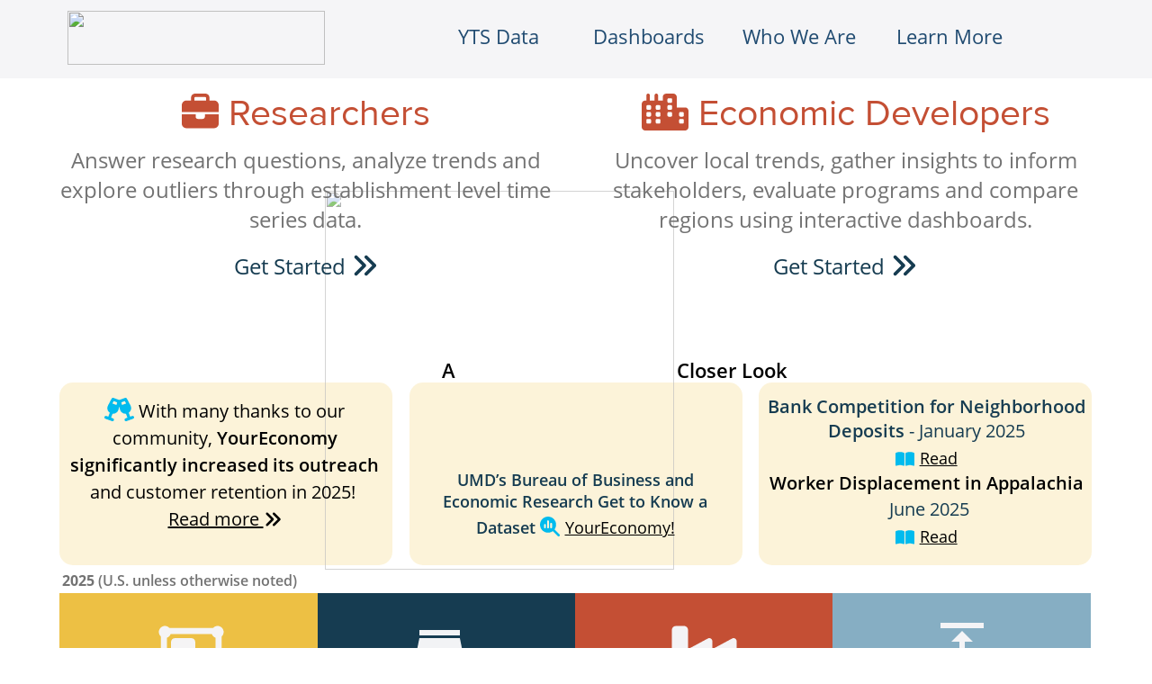

--- FILE ---
content_type: text/html
request_url: https://youreconomy.org/?-lassosession:YEplus=7AF8DEA3-A855-44D4-ACC2-865D62E87BCE
body_size: 77410
content:
<!DOCTYPE html>
<html prefix="og: http://ogp.me/ns#">
<head>
<meta charset="UTF-8">
<meta name="viewport" content="width=device-width,initial-scale=1,shrink-to-fit=no">
<title>YourEconomy</title>
<meta name="robots" content="max-image-preview:large">
<meta name="generator" content="sitely.app 6.0.6">
<meta name="twitter:card" content="summary">
<meta property="og:title" content="YourEconomy">
<meta property="og:type" content="website">
<meta property="og:description" content="Detailed information about establishments, jobs, industries and economic trends for every US community.">
<style>.anim{visibility:hidden}</style>
<style>html,body{-webkit-text-zoom:reset !important}@font-face{font-display:block;font-family:"Open Sans 1";src:url('css/OpenSans-Regular.woff2') format('woff2'),url('css/OpenSans-Regular.woff') format('woff');font-weight:400}@font-face{font-display:block;font-family:"Proxima Nova 1";src:url('css/proximanova_regular.woff2') format('woff2'),url('css/proximanova_regular.woff') format('woff');font-weight:400}@font-face{font-display:block;font-family:"Open Sans 2";src:url('css/OpenSans-Semibold.woff2') format('woff2'),url('css/OpenSans-Semibold.woff') format('woff');font-weight:600}@font-face{font-display:block;font-family:"Open Sans 3";src:url('css/OpenSans-Bold.woff2') format('woff2'),url('css/OpenSans-Bold.woff') format('woff');font-weight:700}@font-face{font-display:block;font-family:"Proxima Nova 2";src:url('css/proximanova_bold.woff2') format('woff2'),url('css/proximanova_bold.woff') format('woff');font-weight:700}body>div{font-size:0}p,span,h1,h2,h3,h4,h5,h6,a,li,button{margin:0;word-spacing:normal;word-wrap:break-word;-ms-word-wrap:break-word;pointer-events:auto;-ms-text-size-adjust:none !important;-moz-text-size-adjust:none !important;-webkit-text-size-adjust:none !important;text-size-adjust:none !important;max-height:10000000px}sup{font-size:inherit;vertical-align:baseline;position:relative;top:-0.4em}sub{font-size:inherit;vertical-align:baseline;position:relative;top:0.4em}ul{display:block;word-spacing:normal;word-wrap:break-word;line-break:normal;list-style-type:none;padding:0;margin:0;-moz-padding-start:0;-khtml-padding-start:0;-webkit-padding-start:0;-o-padding-start:0;-padding-start:0;-webkit-margin-before:0;-webkit-margin-after:0}li{display:block;white-space:normal}[data-marker]::before{content:attr(data-marker) ' ';-webkit-user-select:none;-khtml-user-select:none;-moz-user-select:none;-ms-user-select:none;-o-user-select:none;user-select:none;text-wrap:nowrap}li p, .slc{-webkit-touch-callout:none;-webkit-user-select:none;-khtml-user-select:none;-moz-user-select:none;-ms-user-select:none;-o-user-select:none;user-select:none}form{display:inline-block}a{text-decoration:inherit;color:inherit;-webkit-tap-highlight-color:rgba(0,0,0,0)}textarea{resize:none}.shm-l{float:left;clear:left}.shm-r{float:right;clear:right;shape-outside:content-box}.btf{display:none}.plyr{min-width:0 !important}html{font-family:sans-serif}body{font-size:0;margin:0;--z:1;zoom:var(--z)}audio,video{display:inline-block;vertical-align:baseline}audio:not([controls]){display:none;height:0}[hidden],template{display:none}a{background:0 0}b,strong{font-weight:700}dfn{font-style:italic}h1,h2,h3,h4,h5,h6{font-size:1em;line-height:1;margin:0}img{border:0}svg:not(:root){overflow:hidden}button,input,optgroup,select,textarea{color:inherit;font:inherit;margin:0}button{overflow:visible;background:none;border:0;padding:0;text-align:inherit;align-items:initial;padding-block-start:0;padding-block-end:0;padding-inline-start:0}button,select{text-transform:none}button,html input[type=button],input[type=submit]{-webkit-appearance:button;cursor:pointer;box-sizing:border-box;white-space:normal}input[type=text],input[type=password],input[type=email],input[type=date],input[type=number],textarea{-webkit-appearance:none;appearance:none;box-sizing:border-box}button[disabled],html input[disabled]{cursor:default}button::-moz-focus-inner,input::-moz-focus-inner{border:0;padding:0}input{line-height:normal}input[type=checkbox],input[type=radio]{box-sizing:border-box;padding:0}input[type=number]::-webkit-inner-spin-button,input[type=number]::-webkit-outer-spin-button{height:auto}input[type=search]{-webkit-appearance:textfield;-moz-box-sizing:content-box;-webkit-box-sizing:content-box;box-sizing:content-box}input[type=search]::-webkit-search-cancel-button,input[type=search]::-webkit-search-decoration{-webkit-appearance:none}textarea{overflow:auto;box-sizing:border-box;border-color:#ddd}optgroup{font-weight:700}table{border-collapse:collapse;border-spacing:0}td,th{padding:0}blockquote{margin-block-start:0;margin-block-end:0;margin-inline-start:0;margin-inline-end:0}:-webkit-full-screen-ancestor:not(iframe){-webkit-clip-path:initial!important}
html{-webkit-font-smoothing:antialiased; -moz-osx-font-smoothing:grayscale}.menu-content{cursor:pointer;position:relative}li{-webkit-tap-highlight-color:rgba(0,0,0,0)}
@-webkit-keyframes fadeInUp{from{opacity:0;-webkit-transform:translate3d(0,100%,0)}to{opacity:1;-webkit-transform:translate3d(0, 0, 0)}}@keyframes fadeInUp{from{opacity:0;transform:translate3d(0,100%,0)}to{opacity:1;transform:translate3d(0, 0, 0)}}.fadeInUp{-webkit-animation-name:fadeInUp;animation-name:fadeInUp}
.animated{-webkit-animation-fill-mode:both;animation-fill-mode:both}.animated.infinite{-webkit-animation-iteration-count:infinite;animation-iteration-count:infinite}@-webkit-keyframes rotateIn{from{-webkit-transform-origin:center;-webkit-transform:rotate3d(0,0,1,-200deg);opacity:0}to{-webkit-transform-origin:center;-webkit-transform:translate3d(0, 0, 0);opacity:1}}@keyframes rotateIn{from{transform-origin:center;transform:rotate3d(0,0,1,-200deg);opacity:0}to{transform-origin:center;transform:translate3d(0, 0, 0);opacity:1}}.rotateIn{-webkit-animation-name:rotateIn;animation-name:rotateIn}
#b{background-color:transparent}.v1{display:block;pointer-events:none}.ps1{margin-top:0;top:0;position:-webkit-sticky;position:-moz-sticky;position:-o-sticky;position:-ms-sticky;position:sticky}.s1{width:100%;min-width:1200px;min-height:87px;padding-bottom:0}.c2{border:0;-webkit-border-radius:0;-moz-border-radius:0;border-radius:0;background-color:rgba(245,245,247,0.99)}.z1{z-index:30}.ps2{display:inline-block;width:0;height:0}.ps3{position:relative;margin-top:12px}.v2{display:block}.s2{width:1200px;margin-left:auto;margin-right:auto;min-height:60px}.v3{display:inline-block;vertical-align:top}.ps4{position:relative;margin-left:26px;margin-top:0}.s3{min-width:1072px;width:1072px;min-height:60px}.v4{display:inline-block;vertical-align:top;pointer-events:auto}.ps5{position:relative;margin-left:0;margin-top:0}.s4{min-width:304px;width:304px;min-height:60px;height:60px}.z2{z-index:32}.a1{display:block}.i1{position:absolute;left:9px;width:286px;top:0;height:60px;-webkit-border-radius:0;-moz-border-radius:0;border-radius:0;border:0}.v5{display:inline-block;vertical-align:top;pointer-events:auto;overflow:visible}.ps6{position:relative;margin-left:100px;margin-top:12px}.s5{min-width:668px;width:668px;height:38px}.z3{z-index:31}.s6{min-width:668px;width:668px;min-height:38px;height:38px}.m1{padding:0px 0px 0px 0px}.s7{min-width:167px;width:167px;height:38px}.mcv1{display:inline-block}.v6{display:inline-block;vertical-align:top;pointer-events:none}.s8{min-width:167px;width:167px;min-height:38px}.c4{border:0;-webkit-border-radius:0;-moz-border-radius:0;border-radius:0;background-color:transparent}.s9{min-width:167px;width:167px;overflow:hidden;height:38px}.p1{text-indent:0;padding-bottom:0;padding-right:0;text-align:center}.f1{font-family:"Open Sans 1";font-size:22px;font-size:calc(22px * var(--f));line-height:1.501;font-weight:400;font-style:normal;text-decoration:none;text-transform:none;letter-spacing:normal;color:#204b71;background-color:initial;text-shadow:none}.ps7{position:relative;margin-left:167px;margin-top:-38px}.ps8{position:relative;margin-left:334px;margin-top:-38px}.ps9{position:relative;margin-left:501px;margin-top:-38px}.ps10{position:relative;margin-top:11px}.s10{width:1200px;margin-left:auto;margin-right:auto;min-height:905px}.ps11{position:relative;margin-left:26px;margin-top:0}.s11{min-width:1148px;width:1148px;min-height:61px}.s12{min-width:547px;width:547px;overflow:hidden;height:61px}.z4{z-index:6}.f2{font-family:Arial, Helvetica, sans-serif;font-size:41px;font-size:calc(41px * var(--f));line-height:1.147;letter-spacing:normal;color:#c44f34;background-color:initial}.s13{display:inline-block;height:41px;margin-right:0;padding-right:0;text-indent:initial;transform-origin:50% 100%;transform:scale(1) translateY(6px)}.f3{font-family:"Proxima Nova 1";font-size:41px;font-size:calc(41px * var(--f));line-height:1.221;font-weight:400;font-style:normal;text-decoration:none;text-transform:none;letter-spacing:normal;color:#c44f34;background-color:initial;text-shadow:none}.ps12{position:relative;margin-left:53px;margin-top:0}.s14{min-width:548px;width:548px;overflow:hidden;height:61px}.z5{z-index:13}.ps13{position:relative;margin-left:26px;margin-top:2px}.s15{min-width:1147px;width:1147px;min-height:472px}.s16{min-width:547px;width:547px;min-height:467px;line-height:0}.s17{min-width:547px;width:547px;overflow:hidden;height:110px}.z6{z-index:17}.f4{font-family:"Open Sans 1";font-size:24px;font-size:calc(24px * var(--f));line-height:1.376;font-weight:400;font-style:normal;text-decoration:none;text-transform:none;letter-spacing:normal;color:#737373;background-color:initial;text-shadow:none}.ps14{position:relative;margin-left:0;margin-top:3px}.s18{min-width:547px;width:547px;overflow:hidden;height:49px}.z7{z-index:26}.f5{font-family:"Open Sans 1";font-size:24px;font-size:calc(24px * var(--f));line-height:1.626;font-weight:400;font-style:normal;text-decoration:none;text-transform:none;letter-spacing:normal;color:#163c51;background-color:initial;text-shadow:none}.f6{font-family:Arial, Helvetica, sans-serif;font-size:30px;font-size:calc(30px * var(--f));line-height:1.401;letter-spacing:normal;color:#163c51;background-color:initial}.s19{display:inline-block;height:30px;margin-right:0;padding-right:0;text-indent:initial;transform-origin:50% 100%;transform:scale(1) translateY(5px)}.ps15{position:relative;margin-left:0;margin-top:102px}.s20{min-width:370px;width:370px;min-height:203px}.s21{min-width:370px;width:370px;min-height:203px;line-height:0}.c5{border:0;-webkit-border-radius:15px;-moz-border-radius:15px;border-radius:15px;background-color:#edc044;opacity:0.2}.z8{z-index:9}.ps16{position:relative;margin-left:11px;margin-top:-190px}.s22{min-width:345px;width:345px;overflow:hidden;height:168px}.z9{z-index:16}.f7{font-family:Arial, Helvetica, sans-serif;font-size:26px;font-size:calc(26px * var(--f));line-height:1.270;letter-spacing:normal;color:#0be;background-color:initial}.s23{display:inline-block;height:26px;margin-right:0;padding-right:0;text-indent:initial;transform-origin:50% 100%;transform:scale(1) translateY(4px)}.f8{font-family:"Open Sans 1";font-size:20px;font-size:calc(20px * var(--f));line-height:1.501;font-weight:400;font-style:normal;text-decoration:none;text-transform:none;letter-spacing:normal;color:#000;background-color:initial;text-shadow:none}.f9{font-family:"Open Sans 2";font-size:20px;font-size:calc(20px * var(--f));line-height:1.501;font-weight:600;font-style:normal;text-decoration:none;text-transform:none;letter-spacing:normal;color:#000;background-color:initial;text-shadow:none}.f10{font-family:"Open Sans 1";font-size:20px;font-size:calc(20px * var(--f));line-height:1.501;font-weight:400;font-style:normal;text-decoration:underline;text-transform:none;letter-spacing:normal;color:#000;background-color:initial;text-shadow:none}.f11{font-family:Arial, Helvetica, sans-serif;font-size:20px;font-size:calc(20px * var(--f));line-height:1.301;letter-spacing:normal;color:#000;background-color:initial}.s24{display:inline-block;height:20px;margin-right:0;padding-right:0;text-indent:initial;transform-origin:50% 100%;transform:scale(1) translateY(3px)}.ps17{position:relative;margin-left:105px;margin-top:-416px}.s25{min-width:768px;width:768px;min-height:421px;line-height:0}.s26{min-width:768px;width:768px;min-height:421px;height:421px}.z10{z-index:12}.i2{position:absolute;left:190px;width:388px;top:0;height:421px;opacity:0.68;-webkit-border-radius:0;-moz-border-radius:0;border-radius:0;border:0}.ps18{position:relative;margin-left:284px;margin-top:-208px}.z11{z-index:8}.ps19{position:relative;margin-left:12px;margin-top:-107px}.s27{min-width:344px;width:344px;overflow:hidden;height:96px}.z12{z-index:18}.p2{text-indent:0;padding-bottom:23px;padding-right:0;text-align:center}.f12{font-family:"Open Sans 2";font-size:18px;font-size:calc(18px * var(--f));line-height:1.334;font-weight:600;font-style:normal;text-decoration:none;text-transform:none;letter-spacing:normal;color:#163c51;background-color:initial;text-shadow:none}.f13{font-family:"Helvetica Neue", sans-serif;font-size:18px;font-size:calc(18px * var(--f));line-height:1.223;font-weight:400;font-style:normal;text-decoration:none;text-transform:none;letter-spacing:normal;color:#163c51;background-color:initial;text-shadow:none}.f14{font-family:Arial, Helvetica, sans-serif;font-size:22px;font-size:calc(22px * var(--f));line-height:1.183;letter-spacing:normal;color:#0be;background-color:initial}.s28{display:inline-block;height:22px;margin-right:0;padding-right:0;text-indent:initial;transform-origin:50% 100%;transform:scale(1) translateY(3px)}.f15{font-family:"Open Sans 1";font-size:22px;font-size:calc(22px * var(--f));line-height:1.365;font-weight:400;font-style:normal;text-decoration:none;text-transform:none;letter-spacing:normal;color:#000;background-color:initial;text-shadow:none}.f16{font-family:"Open Sans 1";font-size:18px;font-size:calc(18px * var(--f));line-height:1.334;font-weight:400;font-style:normal;text-decoration:underline;text-transform:none;letter-spacing:normal;color:#000;background-color:initial;text-shadow:none}.ps20{position:relative;margin-left:356px;margin-top:-238px}.s29{min-width:522px;width:522px;overflow:hidden;height:231px}.z13{z-index:25}.f17{font-family:"Open Sans 2";font-size:22px;font-size:calc(22px * var(--f));line-height:1.501;font-weight:600;font-style:normal;text-decoration:none;text-transform:none;letter-spacing:normal;color:#000;background-color:initial;text-shadow:none}.ps21{position:relative;margin-left:601px;margin-top:-472px}.s30{min-width:545px;width:545px;min-height:162px;line-height:0}.s31{min-width:545px;width:545px;overflow:hidden;height:110px}.z14{z-index:14}.s32{min-width:543px;width:543px;overflow:hidden;height:49px}.z15{z-index:21}.ps22{position:relative;margin-left:777px;margin-top:-208px}.z16{z-index:11}.ps23{position:relative;margin-left:3px;margin-top:-190px}.s33{min-width:367px;width:367px;overflow:hidden;height:179px}.z17{z-index:15}.f18{font-family:"Open Sans 2";font-size:20px;font-size:calc(20px * var(--f));line-height:1.351;font-weight:600;font-style:normal;text-decoration:none;text-transform:none;letter-spacing:normal;color:#163c51;background-color:initial;text-shadow:none}.f19{font-family:"Open Sans 1";font-size:20px;font-size:calc(20px * var(--f));line-height:1.351;font-weight:400;font-style:normal;text-decoration:none;text-transform:none;letter-spacing:normal;color:#163c51;background-color:initial;text-shadow:none}.f20{font-family:Arial, Helvetica, sans-serif;font-size:18px;font-size:calc(18px * var(--f));line-height:1.168;letter-spacing:normal;color:#0be;background-color:initial}.s34{display:inline-block;height:18px;margin-right:0;padding-right:0;text-indent:initial;transform-origin:50% 100%;transform:scale(1) translateY(3px)}.f21{font-family:"Open Sans 1";font-size:22px;font-size:calc(22px * var(--f));line-height:1.365;font-weight:400;font-style:normal;text-decoration:none;text-transform:none;letter-spacing:normal;color:#0be;background-color:initial;text-shadow:none}.ps24{position:relative;margin-left:26px;margin-top:3px}.s35{min-width:1146px;width:1146px;min-height:367px}.ps25{position:relative;margin-left:0;margin-top:23px}.s36{min-width:287px;width:287px;min-height:287px}.c6{border:0;-webkit-border-radius:0;-moz-border-radius:0;border-radius:0;background-color:#edc044}.z18{z-index:22}.ps26{position:relative;margin-left:-284px;margin-top:0}.s37{min-width:301px;width:301px;min-height:327px;line-height:0}.s38{min-width:301px;width:301px;overflow:hidden;height:25px}.z19{z-index:27}.p3{text-indent:0;padding-bottom:0;padding-right:0;text-align:left}.f22{font-family:"Open Sans 3";font-size:16px;font-size:calc(16px * var(--f));line-height:1.188;font-weight:700;font-style:normal;text-decoration:none;text-transform:none;letter-spacing:normal;color:#737373;background-color:initial;text-shadow:none}.f23{font-family:"Open Sans 2";font-size:16px;font-size:calc(16px * var(--f));line-height:1.188;font-weight:600;font-style:normal;text-decoration:none;text-transform:none;letter-spacing:normal;color:#737373;background-color:initial;text-shadow:none}.ps27{position:relative;margin-left:8px;margin-top:17px}.s39{min-width:270px;width:270px;overflow:hidden;height:285px}.z20{z-index:28}.f24{font-family:Arial, Helvetica, sans-serif;font-size:72px;font-size:calc(72px * var(--f));line-height:1.376;letter-spacing:normal;color:rgba(245,245,247,0.99);background-color:initial}.s40{display:inline-block;height:72px;margin-right:0;padding-right:0;text-indent:initial;transform-origin:50% 100%;transform:scale(1) translateY(11px)}.f25{font-family:"Open Sans 2";font-size:26px;font-size:calc(26px * var(--f));line-height:1.616;font-weight:600;font-style:normal;text-decoration:none;text-transform:none;letter-spacing:normal;color:rgba(245,245,247,0.99);background-color:initial;text-shadow:none}.f26{font-family:"Open Sans 1";font-size:26px;font-size:calc(26px * var(--f));line-height:1.386;font-weight:400;font-style:normal;text-decoration:none;text-transform:none;letter-spacing:normal;color:rgba(245,245,247,0.99);background-color:initial;text-shadow:none}.ps28{position:relative;margin-left:-17px;margin-top:23px}.s41{min-width:287px;width:287px;min-height:287px;line-height:0}.c7{border:0;-webkit-border-radius:0;-moz-border-radius:0;border-radius:0;background-color:#163c51}.z21{z-index:1}.ps29{position:relative;margin-left:8px;margin-top:-267px}.s42{min-width:270px;width:270px;overflow:hidden;height:255px}.z22{z-index:20}.s43{display:inline-block;height:72px;margin-right:0;padding-right:0;text-indent:initial;transform-origin:50% 100%;transform:scale(1) translateY(7px)}.ps30{position:relative;margin-left:-253px;margin-top:322px}.s44{min-width:508px;width:508px;overflow:hidden;height:45px}.z23{z-index:29}.f27{font-family:Arial, Helvetica, sans-serif;font-size:24px;font-size:calc(24px * var(--f));line-height:1.376;letter-spacing:normal;color:#163c51;background-color:initial}.s45{display:inline-block;height:24px;margin-right:0;padding-right:0;text-indent:initial;transform-origin:50% 100%;transform:scale(1) translateY(2px)}.ps31{position:relative;margin-left:-256px;margin-top:23px}.c8{border:0;-webkit-border-radius:0;-moz-border-radius:0;border-radius:0;background-color:#c44f34}.z24{z-index:10}.ps32{position:relative;margin-left:8px;margin-top:-268px}.s46{min-width:270px;width:270px;overflow:hidden;height:256px}.z25{z-index:19}.ps33{position:relative;margin-left:859px;margin-top:-344px}.c9{border:0;-webkit-border-radius:0;-moz-border-radius:0;border-radius:0;background-color:#86aec3}.z26{z-index:23}.ps34{position:relative;margin-left:9px;margin-top:-269px}.s47{min-width:270px;width:270px;overflow:hidden;height:257px}.z27{z-index:24}.ps35{position:relative;margin-top:0}.s48{width:100%;min-width:1200px;min-height:106px;padding-bottom:0}.z28{z-index:7}.s49{width:1200px;margin-left:auto;margin-right:auto;min-height:82px}.ps36{position:relative;margin-left:100px;margin-top:0}.s50{min-width:999px;width:999px;min-height:1px}.z29{z-index:3}.ps37{position:relative;margin-left:24px;margin-top:0}.s51{min-width:1140px;width:1140px;min-height:81px}.s52{min-width:277px;width:277px;min-height:81px;height:81px}.z30{z-index:2}.i3{position:absolute;left:12px;width:253px;top:0;height:81px;-webkit-border-radius:0;-moz-border-radius:0;border-radius:0;border:0}.ps38{position:relative;margin-left:43px;margin-top:13px}.s53{min-width:513px;width:513px;overflow:hidden;height:55px}.z31{z-index:4}.f28{font-family:"Proxima Nova 2";font-size:16px;font-size:calc(16px * var(--f));line-height:1.313;font-weight:700;font-style:normal;text-decoration:none;text-transform:none;letter-spacing:normal;color:#204b71;background-color:initial;text-shadow:none}.f29{font-family:"Proxima Nova 2";font-size:15px;font-size:calc(15px * var(--f));line-height:1.334;font-weight:700;font-style:normal;text-decoration:none;text-transform:none;letter-spacing:normal;color:#204b71;background-color:initial;text-shadow:none}.f30{font-family:"Open Sans 2";font-size:15px;font-size:calc(15px * var(--f));line-height:1.534;font-weight:600;font-style:normal;text-decoration:none;text-transform:none;letter-spacing:normal;color:#737373;background-color:initial;text-shadow:none}.f31{font-family:"Open Sans 2";font-size:16px;font-size:calc(16px * var(--f));line-height:1.501;font-weight:600;font-style:normal;text-decoration:none;text-transform:none;letter-spacing:normal;color:#737373;background-color:initial;text-shadow:none}.f32{font-family:"Open Sans 1";font-size:16px;font-size:calc(16px * var(--f));line-height:1.501;font-weight:400;font-style:normal;text-decoration:underline;text-transform:none;letter-spacing:normal;color:#737373;background-color:initial;text-shadow:none}.ps39{position:relative;margin-left:138px;margin-top:17px}.s54{min-width:169px;width:169px;overflow:hidden;height:47px}.z32{z-index:5}.f33{font-family:"Open Sans 1";font-size:24px;font-size:calc(24px * var(--f));line-height:1.626;font-weight:400;font-style:normal;text-decoration:none;text-transform:none;letter-spacing:normal;color:#737373;background-color:initial;text-shadow:none}.f34{font-family:Arial, Helvetica, sans-serif;font-size:34px;font-size:calc(34px * var(--f));line-height:1.383;letter-spacing:normal;color:#737373;background-color:initial}.s55{display:inline-block;height:34px;margin-right:0;padding-right:0;text-indent:initial;transform-origin:50% 100%;transform:scale(1) translateY(3px)}.f5:hover{color:#86aec3}.f5:active{color:#163c51}.f6:hover{color:#86aec3;text-decoration:none}.f6:active{color:#163c51}.f10:hover{color:#86aec3}.f10:active{color:#000}.f11:hover{color:#86aec3}.f11:active{color:#000}.f14:hover{color:#86aec3}.f14:active{color:#0be}.f16:hover{color:#86aec3}.f16:active{color:#000}.f20:hover{color:#86aec3}.f20:active{color:#0be}.f21:hover{color:#86aec3}.f21:active{color:#0be}.f27:hover{color:#86aec3;text-decoration:none}.f27:active{color:#163c51}.f32:hover{color:#86aec3}.f32:active{color:#737373}.f33:hover{color:#163c51}.f33:active{color:#737373}.f34:hover{color:#163c51}.f34:active{color:#737373}body{--d:0;--s:1200}@media (min-width:768px) and (max-width:1199px) {.s1{min-width:768px;min-height:56px}.ps3{margin-top:8px}.s2{width:768px;min-height:38px}.ps4{margin-left:16px}.s3{min-width:687px;width:687px;min-height:38px}.s4{min-width:195px;width:195px;min-height:38px;height:38px}.i1{left:7px;width:181px;height:38px}.ps6{margin-left:64px;margin-top:7px}.s5{min-width:428px;width:428px;height:25px}.s6{min-width:428px;width:428px;min-height:25px;height:25px}.s7{min-width:107px;width:107px;height:25px}.s8{min-width:107px;width:107px;min-height:25px}.s9{min-width:107px;width:107px;height:25px}.f1{font-size:14px;font-size:calc(14px * var(--f))}.ps7{margin-left:107px;margin-top:-25px}.ps8{margin-left:214px;margin-top:-25px}.ps9{margin-left:321px;margin-top:-25px}.ps10{margin-top:7px}.s10{width:768px;min-height:579px}.ps11{margin-left:17px}.s11{min-width:735px;width:735px;min-height:39px}.s12{min-width:350px;width:350px;height:39px}.f2{font-size:26px;font-size:calc(26px * var(--f));line-height:1.193}.s13{height:26px;transform:scale(1) translateY(4px)}.f3{font-size:26px;font-size:calc(26px * var(--f));line-height:1.232}.ps12{margin-left:34px}.s14{min-width:351px;width:351px;height:39px}.ps13{margin-left:17px;margin-top:1px}.s15{min-width:734px;width:734px;min-height:302px}.s16{min-width:350px;width:350px;min-height:299px}.s17{min-width:350px;width:350px;height:70px}.f4{font-size:15px;font-size:calc(15px * var(--f));line-height:1.334}.ps14{margin-top:2px}.s18{min-width:350px;width:350px;height:31px}.f5{font-size:15px;font-size:calc(15px * var(--f));line-height:1.601}.f6{font-size:19px;font-size:calc(19px * var(--f));line-height:1.422}.s19{height:19px;transform:scale(1) translateY(3px)}.ps15{margin-top:66px}.s20{min-width:237px;width:237px;min-height:130px}.s21{min-width:237px;width:237px;min-height:130px}.ps16{margin-left:7px;margin-top:-122px}.s22{min-width:221px;width:221px;height:108px}.f7{font-size:16px;font-size:calc(16px * var(--f));line-height:1.313}.s23{height:16px;transform:scale(1) translateY(3px)}.f8{font-size:12px;font-size:calc(12px * var(--f))}.f9{font-size:12px;font-size:calc(12px * var(--f))}.f10{font-size:12px;font-size:calc(12px * var(--f))}.f11{font-size:12px;font-size:calc(12px * var(--f));line-height:1.251}.s24{height:12px;transform:scale(1) translateY(2px)}.ps17{margin-left:67px;margin-top:-266px}.s25{min-width:492px;width:492px;min-height:269px}.s26{min-width:492px;width:492px;min-height:269px;height:269px}.i2{left:122px;width:248px;height:269px}.ps18{margin-left:182px;margin-top:-133px}.ps19{margin-left:7px;margin-top:-69px}.s27{min-width:220px;width:220px;height:61px}.p2{padding-bottom:15px}.f12{font-size:11px;font-size:calc(11px * var(--f));line-height:1.365}.f13{font-size:11px;font-size:calc(11px * var(--f));line-height:1.092}.f14{font-size:14px;font-size:calc(14px * var(--f));line-height:1.144}.s28{height:14px;transform:scale(1) translateY(2px)}.f15{font-size:14px;font-size:calc(14px * var(--f));line-height:1.358}.f16{font-size:11px;font-size:calc(11px * var(--f));line-height:1.365}.ps20{margin-left:227px;margin-top:-152px}.s29{min-width:334px;width:334px;height:148px}.f17{font-size:14px;font-size:calc(14px * var(--f))}.ps21{margin-left:384px;margin-top:-302px}.s30{min-width:349px;width:349px;min-height:103px}.s31{min-width:349px;width:349px;height:70px}.s32{min-width:348px;width:348px;height:31px}.ps22{margin-left:497px;margin-top:-133px}.ps23{margin-left:2px;margin-top:-122px}.s33{min-width:235px;width:235px;height:115px}.f18{font-size:12px;font-size:calc(12px * var(--f));line-height:1.418}.f19{font-size:12px;font-size:calc(12px * var(--f));line-height:1.418}.f20{font-size:11px;font-size:calc(11px * var(--f));line-height:1.092}.s34{height:11px;transform:scale(1) translateY(1px)}.f21{font-size:14px;font-size:calc(14px * var(--f));line-height:1.358}.ps24{margin-left:17px;margin-top:2px}.s35{min-width:733px;width:733px;min-height:235px}.ps25{margin-top:15px}.s36{min-width:184px;width:184px;min-height:184px}.ps26{margin-left:-182px}.s37{min-width:193px;width:193px;min-height:209px}.s38{min-width:193px;width:193px;height:16px}.f22{font-size:10px;font-size:calc(10px * var(--f));line-height:1.301}.f23{font-size:10px;font-size:calc(10px * var(--f));line-height:1.301}.ps27{margin-left:5px;margin-top:11px}.s39{min-width:173px;width:173px;height:182px}.f24{font-size:46px;font-size:calc(46px * var(--f));line-height:1.392}.s40{height:46px;transform:scale(1) translateY(7px)}.f25{font-size:16px;font-size:calc(16px * var(--f));line-height:1.688}.f26{font-size:16px;font-size:calc(16px * var(--f));line-height:1.376}.ps28{margin-left:-12px;margin-top:15px}.s41{min-width:184px;width:184px;min-height:184px}.ps29{margin-left:5px;margin-top:-171px}.s42{min-width:173px;width:173px;height:163px}.s43{height:46px;transform:scale(1) translateY(5px)}.ps30{margin-left:-162px;margin-top:206px}.s44{min-width:325px;width:325px;height:29px}.f27{font-size:15px;font-size:calc(15px * var(--f));line-height:1.401}.s45{height:15px}.ps31{margin-left:-164px;margin-top:15px}.ps32{margin-left:5px;margin-top:-172px}.s46{min-width:173px;width:173px;height:164px}.ps33{margin-left:549px;margin-top:-220px}.ps34{margin-left:6px;margin-top:-173px}.s47{min-width:173px;width:173px;height:164px}.s48{min-width:768px;min-height:68px}.s49{width:768px;min-height:52px}.ps36{margin-left:64px}.s50{min-width:639px;width:639px}.ps37{margin-left:16px;margin-top:-1px}.s51{min-width:729px;width:729px;min-height:52px}.s52{min-width:177px;width:177px;min-height:52px;height:52px}.i3{left:7px;width:163px;height:52px}.ps38{margin-left:27px;margin-top:9px}.s53{min-width:328px;width:328px;height:35px}.f28{font-size:10px;font-size:calc(10px * var(--f));line-height:1.301}.f29{font-size:9px;font-size:calc(9px * var(--f))}.f30{font-size:9px;font-size:calc(9px * var(--f));line-height:1.557}.f31{font-size:10px;font-size:calc(10px * var(--f))}.f32{font-size:10px;font-size:calc(10px * var(--f))}.ps39{margin-left:89px;margin-top:11px}.s54{min-width:108px;width:108px;height:30px}.f33{font-size:15px;font-size:calc(15px * var(--f));line-height:1.601}.f34{font-size:21px;font-size:calc(21px * var(--f));line-height:1.382}.s55{height:21px;transform:scale(1) translateY(2px)}.f5:visited{font-size:15px;font-size:calc(15px * var(--f));line-height:1.601}.f5:hover{font-size:15px;font-size:calc(15px * var(--f));line-height:1.601}.f5:active{font-size:15px;font-size:calc(15px * var(--f));line-height:1.601}.f6:visited{font-size:19px;font-size:calc(19px * var(--f));line-height:1.422}.f6:hover{font-size:19px;font-size:calc(19px * var(--f));line-height:1.422}.f6:active{font-size:19px;font-size:calc(19px * var(--f));line-height:1.422}.f10:visited{font-size:12px;font-size:calc(12px * var(--f))}.f10:hover{font-size:12px;font-size:calc(12px * var(--f))}.f10:active{font-size:12px;font-size:calc(12px * var(--f))}.f11:visited{font-size:12px;font-size:calc(12px * var(--f));line-height:1.251}.f11:hover{font-size:12px;font-size:calc(12px * var(--f));line-height:1.251}.f11:active{font-size:12px;font-size:calc(12px * var(--f));line-height:1.251}.f14:visited{font-size:14px;font-size:calc(14px * var(--f));line-height:1.144}.f14:hover{font-size:14px;font-size:calc(14px * var(--f));line-height:1.144}.f14:active{font-size:14px;font-size:calc(14px * var(--f));line-height:1.144}.f16:visited{font-size:11px;font-size:calc(11px * var(--f));line-height:1.365}.f16:hover{font-size:11px;font-size:calc(11px * var(--f));line-height:1.365}.f16:active{font-size:11px;font-size:calc(11px * var(--f));line-height:1.365}.f20:visited{font-size:11px;font-size:calc(11px * var(--f));line-height:1.092}.f20:hover{font-size:11px;font-size:calc(11px * var(--f));line-height:1.092}.f20:active{font-size:11px;font-size:calc(11px * var(--f));line-height:1.092}.f21:visited{font-size:14px;font-size:calc(14px * var(--f));line-height:1.358}.f21:hover{font-size:14px;font-size:calc(14px * var(--f));line-height:1.358}.f21:active{font-size:14px;font-size:calc(14px * var(--f));line-height:1.358}.f27:visited{font-size:15px;font-size:calc(15px * var(--f));line-height:1.401}.f27:hover{font-size:15px;font-size:calc(15px * var(--f));line-height:1.401}.f27:active{font-size:15px;font-size:calc(15px * var(--f));line-height:1.401}.f32:visited{font-size:10px;font-size:calc(10px * var(--f))}.f32:hover{font-size:10px;font-size:calc(10px * var(--f))}.f32:active{font-size:10px;font-size:calc(10px * var(--f))}.f33:visited{font-size:15px;font-size:calc(15px * var(--f));line-height:1.601}.f33:hover{font-size:15px;font-size:calc(15px * var(--f));line-height:1.601}.f33:active{font-size:15px;font-size:calc(15px * var(--f));line-height:1.601}.f34:visited{font-size:21px;font-size:calc(21px * var(--f));line-height:1.382}.f34:hover{font-size:21px;font-size:calc(21px * var(--f));line-height:1.382}.f34:active{font-size:21px;font-size:calc(21px * var(--f));line-height:1.382}body{--d:1;--s:768}}@media (min-width:480px) and (max-width:767px) {.s1{min-width:480px;min-height:35px}.ps3{margin-top:5px}.s2{width:480px;min-height:24px}.ps4{margin-left:10px}.s3{min-width:430px;width:430px;min-height:24px}.s4{min-width:122px;width:122px;min-height:24px;height:24px}.i1{left:4px;width:114px;height:24px}.ps6{margin-left:40px;margin-top:5px}.s5{min-width:268px;width:268px;height:15px}.s6{min-width:268px;width:268px;min-height:15px;height:15px}.s7{min-width:67px;width:67px;height:15px}.s8{min-width:67px;width:67px;min-height:15px}.s9{min-width:67px;width:67px;height:15px}.f1{font-size:8px;font-size:calc(8px * var(--f))}.ps7{margin-left:67px;margin-top:-15px}.ps8{margin-left:134px;margin-top:-15px}.ps9{margin-left:201px;margin-top:-15px}.ps10{margin-top:4px}.s10{width:480px;min-height:362px}.ps11{margin-left:10px}.s11{min-width:459px;width:459px;min-height:24px}.s12{min-width:219px;width:219px;height:24px}.f2{font-size:16px;font-size:calc(16px * var(--f));line-height:1.126}.s13{height:16px;transform:scale(1) translateY(2px)}.f3{font-size:16px;font-size:calc(16px * var(--f));line-height:1.251}.ps12{margin-left:21px}.s14{min-width:219px;width:219px;height:24px}.ps13{margin-left:10px;margin-top:1px}.s15{min-width:459px;width:459px;min-height:189px}.s16{min-width:219px;width:219px;min-height:187px}.s17{min-width:219px;width:219px;height:44px}.f4{font-size:9px;font-size:calc(9px * var(--f));line-height:1.445}.ps14{margin-top:2px}.s18{min-width:219px;width:219px;height:20px}.f5{font-size:9px;font-size:calc(9px * var(--f));line-height:1.668}.f6{font-size:12px;font-size:calc(12px * var(--f));line-height:1.334}.s19{height:12px;transform:scale(1) translateY(2px)}.ps15{margin-top:40px}.s20{min-width:148px;width:148px;min-height:81px}.s21{min-width:148px;width:148px;min-height:81px}.ps16{margin-left:5px;margin-top:-76px}.s22{min-width:138px;width:138px;height:67px}.f7{font-size:10px;font-size:calc(10px * var(--f));line-height:1.201}.s23{height:10px;transform:scale(1) translateY(1px)}.f8{font-size:8px;font-size:calc(8px * var(--f))}.f9{font-size:8px;font-size:calc(8px * var(--f))}.f10{font-size:8px;font-size:calc(8px * var(--f))}.f11{font-size:8px;font-size:calc(8px * var(--f));line-height:1.251}.s24{height:8px;transform:scale(1) translateY(1px)}.ps17{margin-left:42px;margin-top:-166px}.s25{min-width:307px;width:307px;min-height:168px}.s26{min-width:307px;width:307px;min-height:168px;height:168px}.i2{left:76px;width:155px;height:168px}.ps18{margin-left:114px;margin-top:-83px}.ps19{margin-left:5px;margin-top:-43px}.s27{min-width:138px;width:138px;height:38px}.p2{padding-bottom:10px}.f12{font-size:7px;font-size:calc(7px * var(--f));line-height:1.287}.f13{font-size:7px;font-size:calc(7px * var(--f));line-height:1.144}.f14{font-size:8px;font-size:calc(8px * var(--f));line-height:1.126}.s28{height:8px;transform:scale(1) translateY(1px)}.f15{font-size:8px;font-size:calc(8px * var(--f));line-height:1.376}.f16{font-size:7px;font-size:calc(7px * var(--f));line-height:1.287}.ps20{margin-left:143px;margin-top:-95px}.s29{min-width:209px;width:209px;height:92px}.f17{font-size:8px;font-size:calc(8px * var(--f))}.ps21{margin-left:241px;margin-top:-189px}.s30{min-width:218px;width:218px;min-height:66px}.s31{min-width:218px;width:218px;height:44px}.s32{min-width:217px;width:217px;height:20px}.ps22{margin-left:311px;margin-top:-83px}.ps23{margin-left:1px;margin-top:-76px}.s33{min-width:147px;width:147px;height:72px}.f18{font-size:8px;font-size:calc(8px * var(--f));line-height:1.376}.f19{font-size:8px;font-size:calc(8px * var(--f));line-height:1.376}.f20{font-size:7px;font-size:calc(7px * var(--f));line-height:1.001}.s34{height:7px;transform:scale(1) translateY(0px)}.f21{font-size:8px;font-size:calc(8px * var(--f));line-height:1.376}.ps24{margin-left:10px;margin-top:1px}.s35{min-width:459px;width:459px;min-height:147px}.ps25{margin-top:10px}.s36{min-width:115px;width:115px;min-height:115px}.ps26{margin-left:-113px}.s37{min-width:120px;width:120px;min-height:131px}.s38{min-width:120px;width:120px;height:10px}.f22{font-size:6px;font-size:calc(6px * var(--f));line-height:1.334}.f23{font-size:6px;font-size:calc(6px * var(--f));line-height:1.334}.ps27{margin-left:3px;margin-top:7px}.s39{min-width:108px;width:108px;height:114px}.f24{font-size:28px;font-size:calc(28px * var(--f));line-height:1.358}.s40{height:28px;transform:scale(1) translateY(4px)}.f25{font-size:10px;font-size:calc(10px * var(--f));line-height:1.701}.f26{font-size:10px;font-size:calc(10px * var(--f));line-height:1.401}.ps28{margin-left:-7px;margin-top:10px}.s41{min-width:115px;width:115px;min-height:115px}.ps29{margin-left:3px;margin-top:-107px}.s42{min-width:108px;width:108px;height:102px}.s43{height:28px;transform:scale(1) translateY(2px)}.ps30{margin-left:-101px;margin-top:129px}.s44{min-width:203px;width:203px;height:18px}.f27{font-size:9px;font-size:calc(9px * var(--f));line-height:1.334}.s45{height:9px;transform:scale(1) translateY(1px)}.ps31{margin-left:-102px;margin-top:10px}.ps32{margin-left:3px;margin-top:-108px}.s46{min-width:108px;width:108px;height:102px}.ps33{margin-left:344px;margin-top:-137px}.ps34{margin-left:4px;margin-top:-108px}.s47{min-width:108px;width:108px;height:103px}.s48{min-width:480px;min-height:42px}.s49{width:480px;min-height:32px}.ps36{margin-left:40px}.s50{min-width:400px;width:400px}.ps37{margin-left:10px;margin-top:-1px}.s51{min-width:456px;width:456px;min-height:32px}.s52{min-width:111px;width:111px;min-height:32px;height:32px}.i3{left:5px;width:100px;height:32px}.ps38{margin-left:17px;margin-top:5px}.s53{min-width:205px;width:205px;height:22px}.f28{font-size:6px;font-size:calc(6px * var(--f));line-height:1.334}.f29{font-size:6px;font-size:calc(6px * var(--f))}.f30{font-size:6px;font-size:calc(6px * var(--f));line-height:1.501}.f31{font-size:6px;font-size:calc(6px * var(--f))}.f32{font-size:6px;font-size:calc(6px * var(--f))}.ps39{margin-left:55px;margin-top:7px}.s54{min-width:68px;width:68px;height:19px}.f33{font-size:9px;font-size:calc(9px * var(--f));line-height:1.668}.f34{font-size:13px;font-size:calc(13px * var(--f));line-height:1.386}.s55{height:13px;transform:scale(1) translateY(1px)}.f5:visited{font-size:9px;font-size:calc(9px * var(--f));line-height:1.668}.f5:hover{font-size:9px;font-size:calc(9px * var(--f));line-height:1.668}.f5:active{font-size:9px;font-size:calc(9px * var(--f));line-height:1.668}.f6:visited{font-size:12px;font-size:calc(12px * var(--f));line-height:1.334}.f6:hover{font-size:12px;font-size:calc(12px * var(--f));line-height:1.334}.f6:active{font-size:12px;font-size:calc(12px * var(--f));line-height:1.334}.f10:visited{font-size:8px;font-size:calc(8px * var(--f))}.f10:hover{font-size:8px;font-size:calc(8px * var(--f))}.f10:active{font-size:8px;font-size:calc(8px * var(--f))}.f11:visited{font-size:8px;font-size:calc(8px * var(--f));line-height:1.251}.f11:hover{font-size:8px;font-size:calc(8px * var(--f));line-height:1.251}.f11:active{font-size:8px;font-size:calc(8px * var(--f));line-height:1.251}.f14:visited{font-size:8px;font-size:calc(8px * var(--f));line-height:1.126}.f14:hover{font-size:8px;font-size:calc(8px * var(--f));line-height:1.126}.f14:active{font-size:8px;font-size:calc(8px * var(--f));line-height:1.126}.f16:visited{font-size:7px;font-size:calc(7px * var(--f));line-height:1.287}.f16:hover{font-size:7px;font-size:calc(7px * var(--f));line-height:1.287}.f16:active{font-size:7px;font-size:calc(7px * var(--f));line-height:1.287}.f20:visited{font-size:7px;font-size:calc(7px * var(--f));line-height:1.001}.f20:hover{font-size:7px;font-size:calc(7px * var(--f));line-height:1.001}.f20:active{font-size:7px;font-size:calc(7px * var(--f));line-height:1.001}.f21:visited{font-size:8px;font-size:calc(8px * var(--f));line-height:1.376}.f21:hover{font-size:8px;font-size:calc(8px * var(--f));line-height:1.376}.f21:active{font-size:8px;font-size:calc(8px * var(--f));line-height:1.376}.f27:visited{font-size:9px;font-size:calc(9px * var(--f));line-height:1.334}.f27:hover{font-size:9px;font-size:calc(9px * var(--f));line-height:1.334}.f27:active{font-size:9px;font-size:calc(9px * var(--f));line-height:1.334}.f32:visited{font-size:6px;font-size:calc(6px * var(--f))}.f32:hover{font-size:6px;font-size:calc(6px * var(--f))}.f32:active{font-size:6px;font-size:calc(6px * var(--f))}.f33:visited{font-size:9px;font-size:calc(9px * var(--f));line-height:1.668}.f33:hover{font-size:9px;font-size:calc(9px * var(--f));line-height:1.668}.f33:active{font-size:9px;font-size:calc(9px * var(--f));line-height:1.668}.f34:visited{font-size:13px;font-size:calc(13px * var(--f));line-height:1.386}.f34:hover{font-size:13px;font-size:calc(13px * var(--f));line-height:1.386}.f34:active{font-size:13px;font-size:calc(13px * var(--f));line-height:1.386}body{--d:2;--s:480}}@media (max-width:479px) {.s1{min-width:320px;min-height:23px}.ps3{margin-top:3px}.s2{width:320px;min-height:16px}.ps4{margin-left:7px}.s3{min-width:287px;width:287px;min-height:16px}.s4{min-width:81px;width:81px;min-height:16px;height:16px}.i1{left:2px;width:76px;height:16px}.ps6{margin-left:26px;margin-top:4px}.s5{min-width:180px;width:180px;height:10px}.s6{min-width:180px;width:180px;min-height:10px;height:10px}.s7{min-width:45px;width:45px;height:10px}.s8{min-width:45px;width:45px;min-height:10px}.s9{min-width:45px;width:45px;height:10px}.f1{font-size:5px;font-size:calc(5px * var(--f));line-height:1.601}.ps7{margin-left:45px;margin-top:-10px}.ps8{margin-left:90px;margin-top:-10px}.ps9{margin-left:135px;margin-top:-10px}.ps10{margin-top:3px}.s10{width:320px;min-height:241px}.ps11{margin-left:7px}.s11{min-width:306px;width:306px;min-height:16px}.s12{min-width:146px;width:146px;height:16px}.f2{font-size:10px;font-size:calc(10px * var(--f));line-height:1.101}.s13{height:10px;transform:scale(1) translateY(1px)}.f3{font-size:10px;font-size:calc(10px * var(--f));line-height:1.201}.ps12{margin-left:14px}.s14{min-width:146px;width:146px;height:16px}.ps13{margin-left:7px;margin-top:1px}.s15{min-width:306px;width:306px;min-height:126px}.s16{min-width:146px;width:146px;min-height:124px}.s17{min-width:146px;width:146px;height:29px}.f4{font-size:6px;font-size:calc(6px * var(--f));line-height:1.334}.ps14{margin-top:1px}.s18{min-width:146px;width:146px;height:13px}.f5{font-size:6px;font-size:calc(6px * var(--f));line-height:1.668}.f6{font-size:8px;font-size:calc(8px * var(--f));line-height:1.376}.s19{height:8px;transform:scale(1) translateY(1px)}.ps15{margin-top:27px}.s20{min-width:99px;width:99px;min-height:54px}.s21{min-width:99px;width:99px;min-height:54px}.ps16{margin-left:3px;margin-top:-50px}.s22{min-width:92px;width:92px;height:45px}.f7{font-size:6px;font-size:calc(6px * var(--f));line-height:1.168}.s23{height:6px;transform:scale(1) translateY(0px)}.f8{font-size:5px;font-size:calc(5px * var(--f));line-height:1.601}.f9{font-size:5px;font-size:calc(5px * var(--f));line-height:1.601}.f10{font-size:5px;font-size:calc(5px * var(--f));line-height:1.601}.f11{font-size:5px;font-size:calc(5px * var(--f));line-height:1.201}.s24{height:5px;transform:scale(1) translateY(0px)}.ps17{margin-left:28px;margin-top:-110px}.s25{min-width:205px;width:205px;min-height:112px}.s26{min-width:205px;width:205px;min-height:112px;height:112px}.i2{left:51px;width:103px;height:112px}.ps18{margin-left:76px;margin-top:-56px}.ps19{margin-left:3px;margin-top:-28px}.s27{min-width:92px;width:92px;height:26px}.p2{padding-bottom:6px}.f12{font-size:4px;font-size:calc(4px * var(--f));line-height:1.251}.f13{font-size:4px;font-size:calc(4px * var(--f));line-height:1.251}.f14{font-size:5px;font-size:calc(5px * var(--f));line-height:1.201}.s28{height:5px;transform:scale(1) translateY(1px)}.f15{font-size:5px;font-size:calc(5px * var(--f));line-height:1.201}.f16{font-size:4px;font-size:calc(4px * var(--f));line-height:1.251}.ps20{margin-left:95px;margin-top:-64px}.s29{min-width:139px;width:139px;height:62px}.f17{font-size:5px;font-size:calc(5px * var(--f));line-height:1.601}.ps21{margin-left:160px;margin-top:-126px}.s30{min-width:145px;width:145px;min-height:43px}.s31{min-width:145px;width:145px;height:29px}.s32{min-width:145px;width:145px;height:13px}.ps22{margin-left:207px;margin-top:-56px}.ps23{margin-left:1px;margin-top:-50px}.s33{min-width:98px;width:98px;height:48px}.f18{font-size:5px;font-size:calc(5px * var(--f));line-height:1.201}.f19{font-size:5px;font-size:calc(5px * var(--f));line-height:1.201}.f20{font-size:4px;font-size:calc(4px * var(--f));line-height:1.251}.s34{height:4px;transform:scale(1) translateY(1px)}.f21{font-size:5px;font-size:calc(5px * var(--f));line-height:1.201}.ps24{margin-left:7px;margin-top:1px}.s35{min-width:306px;width:306px;min-height:97px}.ps25{margin-top:6px}.s36{min-width:77px;width:77px;min-height:77px}.ps26{margin-left:-76px}.s37{min-width:80px;width:80px;min-height:87px}.s38{min-width:80px;width:80px;height:7px}.f22{font-size:4px;font-size:calc(4px * var(--f));line-height:1.251}.f23{font-size:4px;font-size:calc(4px * var(--f));line-height:1.251}.ps27{margin-left:2px;margin-top:4px}.s39{min-width:72px;width:72px;height:76px}.f24{font-size:19px;font-size:calc(19px * var(--f));line-height:1.422}.s40{height:19px;transform:scale(1) translateY(3px)}.f25{font-size:6px;font-size:calc(6px * var(--f));line-height:1.668}.f26{font-size:6px;font-size:calc(6px * var(--f));line-height:1.334}.ps28{margin-left:-5px;margin-top:6px}.s41{min-width:77px;width:77px;min-height:77px}.ps29{margin-left:3px;margin-top:-72px}.s42{min-width:72px;width:72px;height:68px}.s43{height:19px;transform:scale(1) translateY(2px)}.ps30{margin-left:-67px;margin-top:85px}.s44{min-width:135px;width:135px;height:12px}.f27{font-size:6px;font-size:calc(6px * var(--f));line-height:1.501}.s45{height:6px;transform:scale(1) translateY(1px)}.ps31{margin-left:-68px;margin-top:6px}.ps32{margin-left:2px;margin-top:-72px}.s46{min-width:72px;width:72px;height:68px}.ps33{margin-left:229px;margin-top:-91px}.ps34{margin-left:2px;margin-top:-72px}.s47{min-width:72px;width:72px;height:69px}.s48{min-width:320px;min-height:28px}.s49{width:320px;min-height:22px}.ps36{margin-left:27px}.s50{min-width:266px;width:266px}.ps37{margin-left:7px;margin-top:-1px}.s51{min-width:304px;width:304px;min-height:22px}.s52{min-width:74px;width:74px;min-height:22px;height:22px}.i3{left:3px;width:69px;height:22px}.ps38{margin-left:11px;margin-top:4px}.s53{min-width:137px;width:137px;height:15px}.f28{font-size:4px;font-size:calc(4px * var(--f));line-height:1.251}.f29{font-size:4px;font-size:calc(4px * var(--f));line-height:1.251}.f30{font-size:4px;font-size:calc(4px * var(--f));line-height:1.501}.f31{font-size:4px;font-size:calc(4px * var(--f))}.f32{font-size:4px;font-size:calc(4px * var(--f))}.ps39{margin-left:37px;margin-top:5px}.s54{min-width:45px;width:45px;height:13px}.f33{font-size:6px;font-size:calc(6px * var(--f));line-height:1.668}.f34{font-size:9px;font-size:calc(9px * var(--f));line-height:1.334}.s55{height:9px;transform:scale(1) translateY(1px)}.f5:visited{font-size:6px;font-size:calc(6px * var(--f));line-height:1.668}.f5:hover{font-size:6px;font-size:calc(6px * var(--f));line-height:1.668}.f5:active{font-size:6px;font-size:calc(6px * var(--f));line-height:1.668}.f6:visited{font-size:8px;font-size:calc(8px * var(--f));line-height:1.376}.f6:hover{font-size:8px;font-size:calc(8px * var(--f));line-height:1.376}.f6:active{font-size:8px;font-size:calc(8px * var(--f));line-height:1.376}.f10:visited{font-size:5px;font-size:calc(5px * var(--f));line-height:1.601}.f10:hover{font-size:5px;font-size:calc(5px * var(--f));line-height:1.601}.f10:active{font-size:5px;font-size:calc(5px * var(--f));line-height:1.601}.f11:visited{font-size:5px;font-size:calc(5px * var(--f));line-height:1.201}.f11:hover{font-size:5px;font-size:calc(5px * var(--f));line-height:1.201}.f11:active{font-size:5px;font-size:calc(5px * var(--f));line-height:1.201}.f14:visited{font-size:5px;font-size:calc(5px * var(--f));line-height:1.201}.f14:hover{font-size:5px;font-size:calc(5px * var(--f));line-height:1.201}.f14:active{font-size:5px;font-size:calc(5px * var(--f));line-height:1.201}.f16:visited{font-size:4px;font-size:calc(4px * var(--f));line-height:1.251}.f16:hover{font-size:4px;font-size:calc(4px * var(--f));line-height:1.251}.f16:active{font-size:4px;font-size:calc(4px * var(--f));line-height:1.251}.f20:visited{font-size:4px;font-size:calc(4px * var(--f));line-height:1.251}.f20:hover{font-size:4px;font-size:calc(4px * var(--f));line-height:1.251}.f20:active{font-size:4px;font-size:calc(4px * var(--f));line-height:1.251}.f21:visited{font-size:5px;font-size:calc(5px * var(--f));line-height:1.201}.f21:hover{font-size:5px;font-size:calc(5px * var(--f));line-height:1.201}.f21:active{font-size:5px;font-size:calc(5px * var(--f));line-height:1.201}.f27:visited{font-size:6px;font-size:calc(6px * var(--f));line-height:1.501}.f27:hover{font-size:6px;font-size:calc(6px * var(--f));line-height:1.501}.f27:active{font-size:6px;font-size:calc(6px * var(--f));line-height:1.501}.f32:visited{font-size:4px;font-size:calc(4px * var(--f))}.f32:hover{font-size:4px;font-size:calc(4px * var(--f))}.f32:active{font-size:4px;font-size:calc(4px * var(--f))}.f33:visited{font-size:6px;font-size:calc(6px * var(--f));line-height:1.668}.f33:hover{font-size:6px;font-size:calc(6px * var(--f));line-height:1.668}.f33:active{font-size:6px;font-size:calc(6px * var(--f));line-height:1.668}.f34:visited{font-size:9px;font-size:calc(9px * var(--f));line-height:1.334}.f34:hover{font-size:9px;font-size:calc(9px * var(--f));line-height:1.334}.f34:active{font-size:9px;font-size:calc(9px * var(--f));line-height:1.334}body{--d:3;--s:320}}</style>
<link rel="shortcut icon" type="image/x-icon" href="favicon.ico">
<link rel="apple-touch-icon" sizes="180x180" href="images/4/apple-touch-icon-644388.png">
<meta name="msapplication-TileImage" content="images/v/mstile-144x144-3f16b6.png">
<link rel="manifest" href="manifest.json" crossOrigin="use-credentials">
<script async data-id="101243768" src="//static.getclicky.com/js"></script>
<meta name="description" content="Detailed information about establishments, jobs, industries and economic trends for every US community.">
<link rel="canonical" href="http://youreconomy.org">
<meta name="google-site-verification" content="google-site-verification=McmKTOjiqRwxR3wJnEmRHt7qBc3s0Co0LQ1Z3BZgKlM">
<meta name="referrer" content="origin-when-cross-origin">
<script>window.dataLayer=window.dataLayer || [];window.gtag=function(){window.dataLayer.push(arguments)};gtag('js',new Date());gtag('consent','default',{'analytics_storage':'granted','ad_storage':'granted','ad_personalization':'granted','ad_user_data':'granted','personalization_storage':'granted','security_storage':'granted'});gtag('config','G-BK0TJW5ERH');</script><script async src="https://www.googletagmanager.com/gtag/js?id=G-BK0TJW5ERH"></script>

<link rel="stylesheet" href="css/site.7bdb6e.css" media="print" onload="this.media='all';this.onload=null;">
<noscript><link rel="stylesheet" href="css/site.7bdb6e.css" type="text/css"></noscript>
</head>
<body style="--sw:0px" id="b">
<script>!function(){var t,e,n=document.body,r=("0"===n.style.getPropertyValue("--sw")&&n.style.setProperty("--sw","0px"),document.createElement("P")),i=(r.innerHTML="&nbsp;",r.style.cssText="position:fixed;visibility:hidden;font-size:100px;zoom:1",r.setAttribute("aria-hidden","true"),n.appendChild(r),t=r,function(){var e=Math.trunc(1e4/parseFloat(window.getComputedStyle(t).getPropertyValue("font-size")))/100;e!=n.style.getPropertyValue("--f")&&n.style.setProperty("--f",e)});"ResizeObserver"in window?new ResizeObserver(i).observe(r):"requestAnimationFrame"in window?(e=function(){i(),requestAnimationFrame(e)},requestAnimationFrame(e)):setInterval(i,100)}();</script>

<script>/firefox/i.test(navigator.userAgent)||!function(){function e(){var e=document.body,t=(e.style.zoom=1,window.innerWidth),r=(e.style.zoom="",getComputedStyle(e)),n=r.getPropertyValue("--s");if(320==n){if(t<320)return;t=Math.min(479,t)}else if(480==n){if(t<480)return;t=Math.min(610,t)}else t=n;(t=Math.trunc(t/n*1e4)/1e4)!=r.getPropertyValue("--z")&&e.style.setProperty("--z",t),n=r.getPropertyValue("min-height"),parseInt(n)&&n!=e.style.getPropertyValue("--lvh")&&e.style.setProperty("--lvh",n)}window.addEventListener?window.addEventListener("resize",e,!0):window.onscroll=e,e()}()</script>

<div data-block-group="0" class="v1 ps1 s1 c2 z1">
<div class="ps2">
</div>
<div class="ps3 v2 s2">
<div class="v3 ps4 s3">
<div class="v4 ps5 s4 c3 z2">
<a href="#" class="a1"><picture><source srcset="images/8/sitelogo-152.webp 2x" type="image/webp" media="(max-width:479px)"><source srcset="images/8/sitelogo-152.png 2x" media="(max-width:479px)"><source srcset="images/j/sitelogo-228.webp 2x" type="image/webp" media="(max-width:767px)"><source srcset="images/r/sitelogo-228.png 2x" media="(max-width:767px)"><source srcset="images/8/sitelogo-362.webp 2x" type="image/webp" media="(max-width:1199px)"><source srcset="images/2/sitelogo-362.png 2x" media="(max-width:1199px)"><source srcset="images/8/sitelogo-286.webp 1x, images/c/sitelogo-572.webp 2x" type="image/webp" media="(min-width:1200px)"><source srcset="images/4/sitelogo-286.png 1x, images/8/sitelogo-572.png 2x" media="(min-width:1200px)"><img src="images/8/sitelogo-572.png" class="i1"></picture></a>
</div>
<div class="v5 ps6 s5 z3">
<ul class="menu-dropdown v3 ps5 s6 m1" id="m1">
<li class="v2 ps5 s7">
<a href="yts-database.html"><div class="menu-content mcv1"><div class="v6 ps5 s8 c4"><div class="v4 ps5 s9 c3"><p class="p1 f1">YTS Data</p></div></div></div></a>
</li>
<li class="v2 ps7 s7">
<a href="dashboards.html"><div class="menu-content mcv1"><div class="v6 ps5 s8 c4"><div class="v4 ps5 s9 c3"><p class="p1 f1">Dashboards</p></div></div></div></a>
</li>
<li class="v2 ps8 s7">
<a href="who-we-are.html"><div class="menu-content mcv1"><div class="v6 ps5 s8 c4"><div class="v4 ps5 s9 c3"><p class="p1 f1">Who We Are</p></div></div></div></a>
</li>
<li class="v2 ps9 s7">
<a href="learn-more.html"><div class="menu-content mcv1"><div class="v6 ps5 s8 c4"><div class="v4 ps5 s9 c3"><p class="p1 f1">Learn More</p></div></div></div></a>
</li>
</ul>
</div>
</div>
</div>
</div>
<div class="ps10 v1 s10">
<div class="v3 ps11 s11">
<div class="v4 ps5 s12 c3 z4">
<h3 class="p1 f2"><x-svg class="s13"><svg style='fill:currentColor' height='100%' xmlns='http://www.w3.org/2000/svg' viewBox='0 0 512 512' role='graphics-object'><title>Briefcase</title><path d='M184 48H328c4.4 0 8 3.6 8 8V96H176V56c0-4.4 3.6-8 8-8zm-56 8V96H64C28.7 96 0 124.7 0 160v96H192 320 512V160c0-35.3-28.7-64-64-64H384V56c0-30.9-25.1-56-56-56H184c-30.9 0-56 25.1-56 56zM512 288H320v32c0 17.7-14.3 32-32 32H224c-17.7 0-32-14.3-32-32V288H0V416c0 35.3 28.7 64 64 64H448c35.3 0 64-28.7 64-64V288z'/></svg></x-svg><span class="f3"> Researchers</span></h3>
</div>
<div class="v4 ps12 s14 c3 z5">
<h3 class="p1 f2"><x-svg class="s13"><svg style='fill:currentColor' height='100%' xmlns='http://www.w3.org/2000/svg' viewBox='0 0 640 512' role='graphics-object'><title>City</title><path d='M480 48c0-26.5-21.5-48-48-48H336c-26.5 0-48 21.5-48 48V96H224V24c0-13.3-10.7-24-24-24s-24 10.7-24 24V96H112V24c0-13.3-10.7-24-24-24S64 10.7 64 24V96H48C21.5 96 0 117.5 0 144v96V464c0 26.5 21.5 48 48 48H304h32 96H592c26.5 0 48-21.5 48-48V240c0-26.5-21.5-48-48-48H480V48zm96 320v32c0 8.8-7.2 16-16 16H528c-8.8 0-16-7.2-16-16V368c0-8.8 7.2-16 16-16h32c8.8 0 16 7.2 16 16zM240 416H208c-8.8 0-16-7.2-16-16V368c0-8.8 7.2-16 16-16h32c8.8 0 16 7.2 16 16v32c0 8.8-7.2 16-16 16zM128 400c0 8.8-7.2 16-16 16H80c-8.8 0-16-7.2-16-16V368c0-8.8 7.2-16 16-16h32c8.8 0 16 7.2 16 16v32zM560 256c8.8 0 16 7.2 16 16v32c0 8.8-7.2 16-16 16H528c-8.8 0-16-7.2-16-16V272c0-8.8 7.2-16 16-16h32zM256 176v32c0 8.8-7.2 16-16 16H208c-8.8 0-16-7.2-16-16V176c0-8.8 7.2-16 16-16h32c8.8 0 16 7.2 16 16zM112 160c8.8 0 16 7.2 16 16v32c0 8.8-7.2 16-16 16H80c-8.8 0-16-7.2-16-16V176c0-8.8 7.2-16 16-16h32zM256 304c0 8.8-7.2 16-16 16H208c-8.8 0-16-7.2-16-16V272c0-8.8 7.2-16 16-16h32c8.8 0 16 7.2 16 16v32zM112 320H80c-8.8 0-16-7.2-16-16V272c0-8.8 7.2-16 16-16h32c8.8 0 16 7.2 16 16v32c0 8.8-7.2 16-16 16zm304-48v32c0 8.8-7.2 16-16 16H368c-8.8 0-16-7.2-16-16V272c0-8.8 7.2-16 16-16h32c8.8 0 16 7.2 16 16zM400 64c8.8 0 16 7.2 16 16v32c0 8.8-7.2 16-16 16H368c-8.8 0-16-7.2-16-16V80c0-8.8 7.2-16 16-16h32zm16 112v32c0 8.8-7.2 16-16 16H368c-8.8 0-16-7.2-16-16V176c0-8.8 7.2-16 16-16h32c8.8 0 16 7.2 16 16z'/></svg></x-svg><span class="f3"> Economic Developers</span></h3>
</div>
</div>
<div class="v3 ps13 s15">
<div class="v3 ps5 s16">
<div class="v4 ps5 s17 c3 z6">
<p class="p1 f4">Answer research questions, analyze trends and explore outliers through establishment level time series data.</p>
</div>
<div class="v4 ps14 s18 c3 z7">
<p class="p1"><a href="yts-database.html"><span class="f5">Get Started </span></a><a href="yts-database.html" class="f6"><x-svg class="s19"><svg style='fill:currentColor' height='100%' xmlns='http://www.w3.org/2000/svg' viewBox='0 0 512 512' role='graphics-object'><title>Angles Right</title><path d='M470.6 278.6c12.5-12.5 12.5-32.8 0-45.3l-160-160c-12.5-12.5-32.8-12.5-45.3 0s-12.5 32.8 0 45.3L402.7 256 265.4 393.4c-12.5 12.5-12.5 32.8 0 45.3s32.8 12.5 45.3 0l160-160zm-352 160l160-160c12.5-12.5 12.5-32.8 0-45.3l-160-160c-12.5-12.5-32.8-12.5-45.3 0s-12.5 32.8 0 45.3L210.7 256 73.4 393.4c-12.5 12.5-12.5 32.8 0 45.3s32.8 12.5 45.3 0z'/></svg></x-svg></a></p>
</div>
<div class="v3 ps15 s20">
<div class="v3 ps5 s21">
<div class="v3 ps5 s20 c5 z8"></div>
<div class="v4 ps16 s22 c3 z9">
<p class="p1"><span class="f7"><x-svg class="s23"><svg style='fill:currentColor' height='100%' xmlns='http://www.w3.org/2000/svg' viewBox='0 0 640 512' role='graphics-object'><title>Champagne Glasses</title><path d='M155.6 17.3C163 3 179.9-3.6 195 1.9L320 47.5l125-45.6c15.1-5.5 32 1.1 39.4 15.4l78.8 152.9c28.8 55.8 10.3 122.3-38.5 156.6L556.1 413l41-15c16.6-6 35 2.5 41 19.1s-2.5 35-19.1 41l-71.1 25.9L476.8 510c-16.6 6.1-35-2.5-41-19.1s2.5-35 19.1-41l41-15-31.3-86.2c-59.4 5.2-116.2-34-130-95.2L320 188.8l-14.6 64.7c-13.8 61.3-70.6 100.4-130 95.2l-31.3 86.2 41 15c16.6 6 25.2 24.4 19.1 41s-24.4 25.2-41 19.1L92.2 484.1 21.1 458.2c-16.6-6.1-25.2-24.4-19.1-41s24.4-25.2 41-19.1l41 15 31.3-86.2C66.5 292.5 48.1 226 76.9 170.2L155.6 17.3zm44 54.4l-27.2 52.8L261.6 157l13.1-57.9L199.6 71.7zm240.9 0L365.4 99.1 378.5 157l89.2-32.5L440.5 71.7z'/></svg></x-svg></span><span class="f8"> With many thanks to our community, </span><span class="f9">YourEconomy significantly increased its outreach </span><span class="f8">and customer retention in 2025! </span></p>
<p class="p1"><a href="who-we-are.html"><span class="f10">Read more </span></a><a href="who-we-are.html" class="f11"><x-svg class="s24"><svg style='fill:currentColor' height='100%' xmlns='http://www.w3.org/2000/svg' viewBox='0 0 512 512' role='graphics-object'><title>Angles Right</title><path d='M470.6 278.6c12.5-12.5 12.5-32.8 0-45.3l-160-160c-12.5-12.5-32.8-12.5-45.3 0s-12.5 32.8 0 45.3L402.7 256 265.4 393.4c-12.5 12.5-12.5 32.8 0 45.3s32.8 12.5 45.3 0l160-160zm-352 160l160-160c12.5-12.5 12.5-32.8 0-45.3l-160-160c-12.5-12.5-32.8-12.5-45.3 0s-12.5 32.8 0 45.3L210.7 256 73.4 393.4c-12.5 12.5-12.5 32.8 0 45.3s32.8 12.5 45.3 0z'/></svg></x-svg></a></p>
</div>
</div>
</div>
</div>
<div class="v3 ps17 s25">
<div class="anim fadeInUp un1 v4 ps5 s26 c3 z10">
<picture>
<source srcset="images/n/magglassicon-206.webp 2x" type="image/webp" media="(max-width:479px)">
<source srcset="images/2/magglassicon-206.png 2x" media="(max-width:479px)">
<source srcset="images/0/magglassicon-310.webp 2x" type="image/webp" media="(max-width:767px)">
<source srcset="images/c/magglassicon-310.png 2x" media="(max-width:767px)">
<source srcset="images/h/magglassicon-496.webp 2x" type="image/webp" media="(max-width:1199px)">
<source srcset="images/2/magglassicon-496.png 2x" media="(max-width:1199px)">
<source srcset="images/p/magglassicon-388.webp 1x, images/t/magglassicon-776.webp 2x" type="image/webp" media="(min-width:1200px)">
<source srcset="images/h/magglassicon-388.png 1x, images/6/magglassicon-776.png 2x" media="(min-width:1200px)">
<img src="images/6/magglassicon-776.png" class="i2">
</picture>
</div>
<div class="v3 ps18 s20">
<div class="v3 ps5 s21">
<div class="v3 ps5 s20 c5 z11"></div>
<div class="v4 ps19 s27 c3 z12">
<p class="p2 f12">UMD’s Bureau of Business and Economic Research Get to Know a Dataset<span class="f13"> </span><a target="_blank" href="https://lsbe.d.umn.edu/articles/youreconomy-0" rel="noopener" class="f14"><x-svg class="s28"><svg style='fill:currentColor' height='100%' xmlns='http://www.w3.org/2000/svg' viewBox='0 0 512 512' role='graphics-object'><title>Magnifying Glass Chart</title><path d='M416 208c0 45.9-14.9 88.3-40 122.7L502.6 457.4c12.5 12.5 12.5 32.8 0 45.3s-32.8 12.5-45.3 0L330.7 376c-34.4 25.2-76.8 40-122.7 40C93.1 416 0 322.9 0 208S93.1 0 208 0S416 93.1 416 208zm-312 8v64c0 13.3 10.7 24 24 24s24-10.7 24-24l0-64c0-13.3-10.7-24-24-24s-24 10.7-24 24zm80-96V280c0 13.3 10.7 24 24 24s24-10.7 24-24V120c0-13.3-10.7-24-24-24s-24 10.7-24 24zm80 64v96c0 13.3 10.7 24 24 24s24-10.7 24-24V184c0-13.3-10.7-24-24-24s-24 10.7-24 24z'/></svg></x-svg></a><span class="f15"> </span><a target="_blank" href="https://lsbe.d.umn.edu/articles/youreconomy-0" rel="noopener" class="f16">YourEconomy!</a></p>
</div>
</div>
</div>
</div>
<div class="anim rotateIn un2 v4 ps20 s29 c3 z13">
<p class="p1 f17">A                                         Closer Look</p>
</div>
<div class="v3 ps21 s30">
<div class="v4 ps5 s31 c3 z14">
<p class="p1 f4">Uncover local trends, gather insights to inform stakeholders, evaluate programs and compare regions using interactive dashboards.</p>
</div>
<div class="v4 ps14 s32 c3 z15">
<p class="p1"><a href="dashboards.html"><span class="f5">Get Started</span></a><a href="dashboards.html"><span class="f5"> </span></a><a href="dashboards.html" class="f6"><x-svg class="s19"><svg style='fill:currentColor' height='100%' xmlns='http://www.w3.org/2000/svg' viewBox='0 0 512 512' role='graphics-object'><title>Angles Right</title><path d='M470.6 278.6c12.5-12.5 12.5-32.8 0-45.3l-160-160c-12.5-12.5-32.8-12.5-45.3 0s-12.5 32.8 0 45.3L402.7 256 265.4 393.4c-12.5 12.5-12.5 32.8 0 45.3s32.8 12.5 45.3 0l160-160zm-352 160l160-160c12.5-12.5 12.5-32.8 0-45.3l-160-160c-12.5-12.5-32.8-12.5-45.3 0s-12.5 32.8 0 45.3L210.7 256 73.4 393.4c-12.5 12.5-12.5 32.8 0 45.3s32.8 12.5 45.3 0z'/></svg></x-svg></a></p>
</div>
</div>
<div class="v3 ps22 s21">
<div class="v3 ps5 s20 c5 z16"></div>
<div class="v4 ps23 s33 c3 z17">
<p class="p1 f18">Bank Competition for Neighborhood Deposits <span class="f19">- January 2025</span></p>
<p class="p1"><a href="https://www.leahbrooks.org/leahweb/urban_day/papers_2025/kww_bank_competition_for_neighborhood_deposits_C_Luke_Watson.pdf" target="_blank" rel="noopener"><span class="f20"><x-svg class="s34"><svg style='fill:currentColor' height='100%' xmlns='http://www.w3.org/2000/svg' viewBox='0 0 576 512' role='graphics-object'><title>Book Open</title><path d='M249.6 471.5c10.8 3.8 22.4-4.1 22.4-15.5V78.6c0-4.2-1.6-8.4-5-11C247.4 52 202.4 32 144 32C93.5 32 46.3 45.3 18.1 56.1C6.8 60.5 0 71.7 0 83.8V454.1c0 11.9 12.8 20.2 24.1 16.5C55.6 460.1 105.5 448 144 448c33.9 0 79 14 105.6 23.5zm76.8 0C353 462 398.1 448 432 448c38.5 0 88.4 12.1 119.9 22.6c11.3 3.8 24.1-4.6 24.1-16.5V83.8c0-12.1-6.8-23.3-18.1-27.6C529.7 45.3 482.5 32 432 32c-58.4 0-103.4 20-123 35.6c-3.3 2.6-5 6.8-5 11V456c0 11.4 11.7 19.3 22.4 15.5z'/></svg></x-svg></span></a><a href="https://www.leahbrooks.org/leahweb/urban_day/papers_2025/kww_bank_competition_for_neighborhood_deposits_C_Luke_Watson.pdf" target="_blank" rel="noopener"><span class="f21"> </span><span class="f16">Read</span></a></p>
<p class="p1 f9">Worker Displacement in Appalachia</p>
<p class="p1 f18"> <span class="f19">June 2025</span></p>
<p class="p1"><a href="https://www.arc.gov/wp-content/uploads/2025/06/Worker-Displacement-Report.pdf" target="_blank" rel="noopener"><span class="f20"><x-svg class="s34"><svg style='fill:currentColor' height='100%' xmlns='http://www.w3.org/2000/svg' viewBox='0 0 576 512' role='graphics-object'><title>Book Open</title><path d='M249.6 471.5c10.8 3.8 22.4-4.1 22.4-15.5V78.6c0-4.2-1.6-8.4-5-11C247.4 52 202.4 32 144 32C93.5 32 46.3 45.3 18.1 56.1C6.8 60.5 0 71.7 0 83.8V454.1c0 11.9 12.8 20.2 24.1 16.5C55.6 460.1 105.5 448 144 448c33.9 0 79 14 105.6 23.5zm76.8 0C353 462 398.1 448 432 448c38.5 0 88.4 12.1 119.9 22.6c11.3 3.8 24.1-4.6 24.1-16.5V83.8c0-12.1-6.8-23.3-18.1-27.6C529.7 45.3 482.5 32 432 32c-58.4 0-103.4 20-123 35.6c-3.3 2.6-5 6.8-5 11V456c0 11.4 11.7 19.3 22.4 15.5z'/></svg></x-svg></span></a><a href="https://www.leahbrooks.org/leahweb/urban_day/papers_2025/kww_bank_competition_for_neighborhood_deposits_C_Luke_Watson.pdf" target="_blank" rel="noopener"><span class="f21"> </span></a><a target="_blank" href="https://www.arc.gov/wp-content/uploads/2025/06/Worker-Displacement-Report.pdf" rel="noopener" class="f16">Read</a></p>
</div>
</div>
</div>
<div class="v3 ps24 s35">
<div class="v3 ps25 s36 c6 z18"></div>
<div class="v3 ps26 s37">
<div class="v4 ps5 s38 c3 z19">
<p class="p3 f22">2025<span class="f23"> (U.S. unless otherwise noted)</span></p>
</div>
<div class="v4 ps27 s39 c3 z20">
<p class="p1 f24"><x-svg class="s40"><svg style='fill:currentColor' height='100%' xmlns='http://www.w3.org/2000/svg' viewBox='0 0 576 512' role='graphics-object'><title>Object Group</title><path d='M48 115.8C38.2 107 32 94.2 32 80c0-26.5 21.5-48 48-48c14.2 0 27 6.2 35.8 16H460.2c8.8-9.8 21.6-16 35.8-16c26.5 0 48 21.5 48 48c0 14.2-6.2 27-16 35.8V396.2c9.8 8.8 16 21.6 16 35.8c0 26.5-21.5 48-48 48c-14.2 0-27-6.2-35.8-16H115.8c-8.8 9.8-21.6 16-35.8 16c-26.5 0-48-21.5-48-48c0-14.2 6.2-27 16-35.8V115.8zM125.3 96c-4.8 13.6-15.6 24.4-29.3 29.3V386.7c13.6 4.8 24.4 15.6 29.3 29.3H450.7c4.8-13.6 15.6-24.4 29.3-29.3V125.3c-13.6-4.8-24.4-15.6-29.3-29.3H125.3zm2.7 64c0-17.7 14.3-32 32-32H288c17.7 0 32 14.3 32 32v96c0 17.7-14.3 32-32 32H160c-17.7 0-32-14.3-32-32V160zM256 320h32c35.3 0 64-28.7 64-64V224h64c17.7 0 32 14.3 32 32v96c0 17.7-14.3 32-32 32H288c-17.7 0-32-14.3-32-32V320z'/></svg></x-svg></p>
<p class="p1 f25">2.4%</p>
<p class="p1 f26">Job growth from expansions</p>
<p class="p1 f26">Wisconsin</p>
</div>
</div>
<div class="v3 ps28 s41">
<div class="v3 ps5 s36 c7 z21"></div>
<div class="v4 ps29 s42 c3 z22">
<p class="p1 f24"><x-svg class="s43"><svg style='fill:currentColor' height='100%' xmlns='http://www.w3.org/2000/svg' enable-background='new 0 0 24 24' viewBox='0 0 24 24' role='graphics-object'><title>Add Business</title><g><rect fill='none' height='24' width='24'/></g><g><g><path d='M15,17h2v-3h1v-2l-1-5H2l-1,5v2h1v6h9v-6h4V17z M9,18H4v-4h5V18z'/><rect height='2' width='15' x='2' y='4'/><polygon points='20,18 20,15 18,15 18,18 15,18 15,20 18,20 18,23 20,23 20,20 23,20 23,18'/></g></g></svg></x-svg></p>
<p class="p1 f25">39.5%</p>
<p class="p1 f26">of the Jobs total are in Establishment size 10-99 Jobs</p>
</div>
</div>
<div class="v4 ps30 s44 c3 z23">
<p class="p1"><a href="dashboards.html"><span class="f27"><x-svg class="s45"><svg style='fill:currentColor' height='100%' xmlns='http://www.w3.org/2000/svg' viewBox='0 0 24 24' role='graphics-object'><title>Dashboard Customize</title><path d='M0 0h24v24H0z' fill='none'/><path d='M3 3h8v8H3zm10 0h8v8h-8zM3 13h8v8H3zm15 0h-2v3h-3v2h3v3h2v-3h3v-2h-3z'/></svg></x-svg></span></a><a href="metrics.html"><span class="f5"> </span></a><a href="dashboards.html" class="f5">Create your own metrics!</a></p>
</div>
<div class="v3 ps31 s41">
<div class="v3 ps5 s36 c8 z24"></div>
<div class="v4 ps32 s46 c3 z25">
<p class="p1 f24"><x-svg class="s40"><svg style='fill:currentColor' height='100%' xmlns='http://www.w3.org/2000/svg' viewBox='0 0 576 512' role='graphics-object'><title>Industry</title><path d='M64 32C46.3 32 32 46.3 32 64V304v48 80c0 26.5 21.5 48 48 48H496c26.5 0 48-21.5 48-48V304 152.2c0-18.2-19.4-29.7-35.4-21.1L352 215.4V152.2c0-18.2-19.4-29.7-35.4-21.1L160 215.4V64c0-17.7-14.3-32-32-32H64z'/></svg></x-svg></p>
<p class="p1 f25">15%</p>
<p class="p1 f26">Jobs in the Manufacturing sector</p>
</div>
</div>
<div class="v3 ps33 s41">
<div class="v3 ps5 s36 c9 z26"></div>
<div class="v4 ps34 s47 c3 z27">
<p class="p1 f24"><x-svg class="s43"><svg style='fill:currentColor' height='100%' xmlns='http://www.w3.org/2000/svg' viewBox='0 0 24 24' role='graphics-object'><title>Expand</title><path d='M0 0h24v24H0V0z' fill='none'/><path d='M4 20h16v2H4zM4 2h16v2H4zm9 7h3l-4-4-4 4h3v6H8l4 4 4-4h-3z'/><path d='M0 0h24v24H0z' fill='none'/></svg></x-svg></p>
<p class="p1 f25">1.1%</p>
<p class="p1 f26">Job growth from expansions</p>
</div>
</div>
</div>
</div>
<div data-block-group="0" class="v2 ps35 s48 c4 z28">
<div class="ps2">
</div>
<div class="ps3 v1 s49">
<div class="v3 ps36 s50 c8 z29"></div>
<div class="v3 ps37 s51">
<div class="v4 ps5 s52 c3 z30">
<a href="https://www.wisconsin.edu" target="_blank" rel="noopener" class="a1"><picture><source srcset="images/p/uwlogo-138.webp 2x" type="image/webp" media="(max-width:479px)"><source srcset="images/e/uwlogo-138.png 2x" media="(max-width:479px)"><source srcset="images/l/uwlogo-200.webp 2x" type="image/webp" media="(max-width:767px)"><source srcset="images/4/uwlogo-200.png 2x" media="(max-width:767px)"><source srcset="images/n/uwlogo-326-1.webp 2x" type="image/webp" media="(max-width:1199px)"><source srcset="images/v/uwlogo-326.png 2x" media="(max-width:1199px)"><source srcset="images/4/uwlogo-253.webp 1x, images/v/uwlogo-506.webp 2x" type="image/webp" media="(min-width:1200px)"><source srcset="images/j/uwlogo-253.png 1x, images/h/uwlogo-506.png 2x" media="(min-width:1200px)"><img src="images/h/uwlogo-506.png" class="i3"></picture></a>
</div>
<div class="v4 ps38 s53 c3 z31">
<p class="p1"><span class="f28">Y</span><span class="f29">OUR</span><span class="f28">E</span><span class="f29">CONOMY</span><span class="f30"> </span><span class="f31">is developed inside the</span></p>
<p class="p1 f31">Universities of Wisconsin <a target="_blank" href="https://business.wisconsin.edu" rel="noopener" class="f32">Office of Business and Entrepreneurship</a></p>
</div>
<div class="v4 ps39 s54 c3 z32">
<p class="p1"><a href="who-we-are.html#contact"><span class="f33"> Contact Us </span><span class="f34"><x-svg class="s55"><svg style='fill:currentColor' height='100%' xmlns='http://www.w3.org/2000/svg' enable-background='new 0 0 24 24' viewBox='0 0 24 24' role='graphics-object'><title>Connect Without Contact</title><rect fill='none' width='24'/><path d='M11,14H9c0-4.97,4.03-9,9-9v2C14.13,7,11,10.13,11,14z M18,11V9c-2.76,0-5,2.24-5,5h2C15,12.34,16.34,11,18,11z M7,4 c0-1.11-0.89-2-2-2S3,2.89,3,4s0.89,2,2,2S7,5.11,7,4z M11.45,4.5h-2C9.21,5.92,7.99,7,6.5,7h-3C2.67,7,2,7.67,2,8.5V11h6V8.74 C9.86,8.15,11.25,6.51,11.45,4.5z M19,17c1.11,0,2-0.89,2-2s-0.89-2-2-2s-2,0.89-2,2S17.89,17,19,17z M20.5,18h-3 c-1.49,0-2.71-1.08-2.95-2.5h-2c0.2,2.01,1.59,3.65,3.45,4.24V22h6v-2.5C22,18.67,21.33,18,20.5,18z'/></svg></x-svg></span></a></p>
</div>
</div>
</div>
</div>
<div class="btf c1">
</div>
<script>var lwi=-1;function thresholdPassed(){var w=document.documentElement.clientWidth;var p=false;var cw=0;if(w>=480){cw++;}if(w>=768){cw++;}if(w>=1200){cw++;}if(lwi!=cw){p=true;}lwi=cw;return p;}!function(){if("Promise"in window&&void 0!==window.performance){var e,t,r=document,n=function(){return r.createElement("link")},o=new Set,a=n(),i=a.relList&&a.relList.supports&&a.relList.supports("prefetch"),s=location.href.replace(/#[^#]+$/,"");o.add(s);var c=function(e){var t=location,r="http:",n="https:";if(e&&e.href&&e.origin==t.origin&&[r,n].includes(e.protocol)&&(e.protocol!=r||t.protocol!=n)){var o=e.pathname;if(!(e.hash&&o+e.search==t.pathname+t.search||"?preload=no"==e.search.substr(-11)||".html"!=o.substr(-5)&&".html"!=o.substr(-5)&&"/"!=o.substr(-1)))return!0}},u=function(e){var t=e.replace(/#[^#]+$/,"");if(!o.has(t)){if(i){var a=n();a.rel="prefetch",a.href=t,r.head.appendChild(a)}else{var s=new XMLHttpRequest;s.open("GET",t,s.withCredentials=!0),s.send()}o.add(t)}},p=function(e){return e.target.closest("a")},f=function(t){var r=t.relatedTarget;r&&p(t)==r.closest("a")||e&&(clearTimeout(e),e=void 0)},d={capture:!0,passive:!0};r.addEventListener("touchstart",function(e){t=performance.now();var r=p(e);c(r)&&u(r.href)},d),r.addEventListener("mouseover",function(r){if(!(performance.now()-t<1200)){var n=p(r);c(n)&&(n.addEventListener("mouseout",f,{passive:!0}),e=setTimeout(function(){u(n.href),e=void 0},80))}},d)}}();dpth="/";!function(){var e={},t={},n={};window.ld=function(a,r,o){var c=function(){"interactive"==document.readyState?(r&&r(),document.addEventListener("readystatechange",function(){"complete"==document.readyState&&o&&o()})):"complete"==document.readyState?(r&&r(),o&&o()):document.addEventListener("readystatechange",function(){"interactive"==document.readyState&&r&&r(),"complete"==document.readyState&&o&&o()})},d=(1<<a.length)-1,u=0,i=function(r){var o=a[r],i=function(){for(var t=0;t<a.length;t++){var r=(1<<t)-1;if((u&r)==r&&n[a[t]]){if(!e[a[t]]){var o=document.createElement("script");o.textContent=n[a[t]],document.body.appendChild(o),e[a[t]]=!0}if((u|=1<<t)==d)return c(),0}}return 1};if(null==t[o]){t[o]=[];var f=new XMLHttpRequest;f.open("GET",o,!0),f.onload=function(){n[o]=f.responseText,[].forEach.call(t[o],function(e){e()})},t[o].push(i),f.send()}else{if(e[o])return i();t[o].push(i)}return 1};if(a.length)for(var f=0;f<a.length&&i(f);f++);else c()}}();ld([],function(){!function(){var e=document.querySelectorAll('a[href^="#"]:not(.noConsent):not(.denyConsent):not(.removeConsent):not(.allowConsent):not(.allowSelectedConsent)');[].forEach.call(e,function(c){var e=navigator.userAgent,m=/chrome/i.test(e),p=/firefox/i.test(e),d=/iPad|iPhone|iPod/.test(e)&&!window.MSStream||"MacIntel"===navigator.platform&&1<navigator.maxTouchPoints;c.addEventListener("click",function(e){var a,o,t=!1,n=document.body.parentNode,r=(d&&"none"!=getComputedStyle(n).getPropertyValue("scroll-snap-type")&&(n.setAttribute("data-snap",n.style.scrollSnapType),n.style.scrollSnapType="none",t=!0),0);if(1<c.hash.length){var n=parseFloat(getComputedStyle(document.body).getPropertyValue("zoom")),s=(!p&&n||(n=1),c.hash.slice(1)),i=document.getElementById(s);if(null===i&&null===(i=document.querySelector('[name="'+s+'"]')))return;r=m?i.getBoundingClientRect().top*n+pageYOffset:(i.getBoundingClientRect().top+pageYOffset)*n}else if(t)for(var l=document.querySelectorAll("[data-block-group]"),u=0;u<l.length;u++)if("none"!=getComputedStyle(l[u]).getPropertyValue("scroll-snap-align")){i=l[u];break}t?window.smoothScroll(e,i,1):"scrollBehavior"in document.documentElement.style?scroll({top:r,left:0,behavior:"smooth"}):"requestAnimationFrame"in window?(a=pageYOffset,o=null,requestAnimationFrame(function e(t){t=(t-(o=o||t))/400;scrollTo(0,a<r?(r-a)*t+a:a-(a-r)*t),t<1?requestAnimationFrame(e):scrollTo(0,r)})):scrollTo(0,r),e.preventDefault()},!1)})}(),window.smoothScroll=function(e,a,o,n){e.stopImmediatePropagation();var r=pageYOffset,e=a?(a="string"==typeof a||a instanceof String?document.querySelector(a):a).getBoundingClientRect().top:-r,t=navigator.userAgent,s=/chrome/i.test(t),t=/firefox/i.test(t),i=parseFloat(getComputedStyle(document.body).getPropertyValue("zoom")),l=e*(i=!t&&i?i:1)+(s?0:r*(i-1)),u=null;function c(){m((window.performance.now?window.performance:Date).now())}function m(e){var e=(e-(u=null===u?e:u))/1e3,t=function(e,t,a){switch(n){case"linear":break;case"easeInQuad":e*=e;break;case"easeOutQuad":e=1-(1-e)*(1-e);break;case"easeInCubic":e*=e*e;break;case"easeOutCubic":e=1-Math.pow(1-e,3);break;case"easeInOutCubic":e=e<.5?4*e*e*e:1-Math.pow(-2*e+2,3)/2;break;case"easeInQuart":e*=e*e*e;break;case"easeOutQuart":e=1-Math.pow(1-e,4);break;case"easeInOutQuart":e=e<.5?8*e*e*e*e:1-Math.pow(-2*e+2,4)/2;break;case"easeInQuint":e*=e*e*e*e;break;case"easeOutQuint":e=1-Math.pow(1-e,5);break;case"easeInOutQuint":e=e<.5?16*e*e*e*e*e:1-Math.pow(-2*e+2,5)/2;break;case"easeInCirc":e=1-Math.sqrt(1-Math.pow(e,2));break;case"easeOutCirc":e=Math.sqrt(1-Math.pow(1-e,2));break;case"easeInOutCirc":e=e<.5?(1-Math.sqrt(1-Math.pow(2*e,2)))/2:(Math.sqrt(1-Math.pow(-2*e+2,2))+1)/2;break;default:e=e<.5?2*e*e:1-Math.pow(-2*e+2,2)/2}1<e&&(e=1);return t+a*e}(e/o,r,l);window.scrollTo(0,t),e<o?"requestAnimationFrame"in window?requestAnimationFrame(m):setTimeout(c,1e3/120):(/iPad|iPhone|iPod/.test(navigator.userAgent)&&!window.MSStream||"MacIntel"===navigator.platform&&1<navigator.maxTouchPoints)&&(a&&a.scrollIntoView(),setTimeout(function(){var e=document.body.parentNode;e.style.scrollSnapType=e.getAttribute("data-snap"),e.removeAttribute("data-snap")},100))}return"requestAnimationFrame"in window?requestAnimationFrame(m):setTimeout(c,1e3/120),!1};!function(){var e=null;if(location.hash){var t=location.hash.replace("#",""),n=function(){var o=document.getElementById(t);null===o&&(o=document.querySelector('[name="'+t+'"]')),o&&o.scrollIntoView(!0),"0px"===window.getComputedStyle(document.body).getPropertyValue("min-width")?setTimeout(n,100):null!=e&&setTimeout(e,100)};n()}else null!=e&&e()}();});ld(["js/menu.5960c2.js","js/menu-dropdown-animations.5960c2.js","js/menu-dropdown.7bdb6e.js"],function(){initMenu(document.querySelector('#m1'));});ld(["js/woolite.5960c2.js"],function(){wl.addAnimation('.un1',"1.50s","0.00s",1,100);wl.addAnimation('.un2',"1.50s","0.00s",1,100);wl.start();});</script>
</body>
</html>

--- FILE ---
content_type: text/css
request_url: https://youreconomy.org/css/site.7bdb6e.css
body_size: 21907
content:
body{--f:1;min-width:1200px}@media (min-width:768px) and (max-width:1199px){body{min-width:768px}}@media (min-width:480px) and (max-width:767px){body{min-width:480px}}@media (max-width:479px){body{min-width:320px}}.menu-content{cursor:pointer;position:relative}li{-webkit-tap-highlight-color:rgba(0,0,0,0)}
.animated{-webkit-animation-fill-mode:both;animation-fill-mode:both}.animated.infinite{-webkit-animation-iteration-count:infinite;animation-iteration-count:infinite}@-webkit-keyframes fadeInUp{from{opacity:0;-webkit-transform:translate3d(0,100%,0)}to{opacity:1;-webkit-transform:translate3d(0, 0, 0)}}@keyframes fadeInUp{from{opacity:0;transform:translate3d(0,100%,0)}to{opacity:1;transform:translate3d(0, 0, 0)}}.fadeInUp{-webkit-animation-name:fadeInUp;animation-name:fadeInUp}
@-webkit-keyframes rotateIn{from{-webkit-transform-origin:center;-webkit-transform:rotate3d(0,0,1,-200deg);opacity:0}to{-webkit-transform-origin:center;-webkit-transform:translate3d(0, 0, 0);opacity:1}}@keyframes rotateIn{from{transform-origin:center;transform:rotate3d(0,0,1,-200deg);opacity:0}to{transform-origin:center;transform:translate3d(0, 0, 0);opacity:1}}.rotateIn{-webkit-animation-name:rotateIn;animation-name:rotateIn}
.c1{display:inline-block;position:relative;margin-left:0;margin-top:0}body{--f:1;min-width:1200px}@media (min-width:768px) and (max-width:1199px){body{min-width:768px}}@media (min-width:480px) and (max-width:767px){body{min-width:480px}}@media (max-width:479px){body{min-width:320px}}.c10{display:inline-block;position:relative;margin-left:0;margin-top:0}body{--f:1;min-width:1200px}@media (min-width:768px) and (max-width:1199px){body{min-width:768px}}@media (min-width:480px) and (max-width:767px){body{min-width:480px}}@media (max-width:479px){body{min-width:320px}}.c16{display:block;position:fixed;left:0;top:0;width:100%;overflow:scroll;scrollbar-width:none;-ms-overflow-style:none;height:100vh;height:calc(100vh + env(safe-area-inset-bottom));z-index:2146435072;background-color:rgba(0,0,0,0.75);pointer-events:auto;opacity:0}.ps89{margin-left:auto;margin-right:auto;width:1200px;pointer-events:none}.v13{display:inline-block;vertical-align:top;pointer-events:auto}.ps90{position:relative;margin-left:32px;margin-top:50px;margin-bottom:50px}.s113{min-width:1150px;width:1150px;height:calc(100vh - 100px);height:calc(var(--vh, 1vh) * 100 - 100px);}.c17{border:0;-webkit-border-radius:0;-moz-border-radius:0;border-radius:0;background-color:transparent;background-repeat:no-repeat;background-position:50% 50%;background-size:contain;background-image:url(../images/l/screenshot-2024-01-31-at-9.36.34-am-1149.png)}.webp .c17{background-image:url(../images/0/screenshot-2024-01-31-at-9.36.34-am-1149.webp)}.c18{overflow:scroll;pointer-events:auto;scrollbar-width:none;-ms-overflow-style:none;height:100%;width:100%;-webkit-border-radius:0;-moz-border-radius:0;border-radius:0}.c19{margin-top:max(calc(50vh - 459px), 0px);margin-top:max(calc(var(--vh, 1vh) * 50 - 459px), 0px);height:819px}.v14{display:inline-block;vertical-align:top}.ps91{position:relative;margin-left:250px;margin-top:10px}.s114{min-width:40px;width:40px;height:40px;box-sizing:border-box}.c20{-webkit-user-select:none;-moz-user-select:none;user-select:none;-webkit-border-radius:20px;-moz-border-radius:20px;border-radius:20px;background-color:rgba(245,245,247,0.99);background-image:url(../images/l/close.svg);background-size:cover;background-position:50% 50%;background-repeat:no-repeat;transition:color 0.2s, border-color 0.2s, background-color 0.2s;transition-timing-function:linear;transform-style:preserve-3d}.z73{z-index:6}.a3{transform:translateZ(1px);display:inline-block;width:100%;height:100%;z-index:1}.c21{display:inline-block;position:relative;margin-left:0;margin-top:0}.c20:hover{background-color:#204b71;color:rgba(245,245,247,0.99);background-clip:padding-box;border:0}.c20:active{transition:initial;color:#fff;background-color:#e9e9e9}@media (min-width:768px) and (max-width:1199px){.ps89{width:768px}.ps90{margin-left:20px;margin-top:32px;margin-bottom:32px}.s113{min-width:736px;width:736px;height:calc(100vh - 64px);height:calc(var(--vh, 1vh) * 100 - 64px);}.c17{background-image:url(../images/8/screenshot-2024-01-31-at-9.36.34-am-1470.png)}.webp .c17{background-image:url(../images/l/screenshot-2024-01-31-at-9.36.34-am-1470.webp)}.c19{margin-top:max(calc(50vh - 294px), 0px);margin-top:max(calc(var(--vh, 1vh) * 50 - 294px), 0px);height:524px}.ps91{margin-left:160px;margin-top:6px}.s114{min-width:26px;width:26px;height:26px}.c20{-webkit-border-radius:13px;-moz-border-radius:13px;border-radius:13px}}@media (min-width:480px) and (max-width:767px){.ps89{width:480px}.ps90{margin-left:13px;margin-top:20px;margin-bottom:20px}.s113{min-width:460px;width:460px;height:calc(100vh - 40px);height:calc(var(--vh, 1vh) * 100 - 40px);}.c17{background-image:url(../images/4/screenshot-2024-01-31-at-9.36.34-am-920.png)}.webp .c17{background-image:url(../images/l/screenshot-2024-01-31-at-9.36.34-am-920.webp)}.c19{margin-top:max(calc(50vh - 184px), 0px);margin-top:max(calc(var(--vh, 1vh) * 50 - 184px), 0px);height:328px}.ps91{margin-left:100px;margin-top:4px}.s114{min-width:16px;width:16px;height:16px}.c20{-webkit-border-radius:8px;-moz-border-radius:8px;border-radius:8px}}@media (max-width:479px){.ps89{width:320px}.ps90{margin-left:9px;margin-top:13px;margin-bottom:13px}.s113{min-width:307px;width:307px;height:calc(100vh - 26px);height:calc(var(--vh, 1vh) * 100 - 26px);}.c17{background-image:url(../images/2/screenshot-2024-01-31-at-9.36.34-am-612.png)}.webp .c17{background-image:url(../images/l/screenshot-2024-01-31-at-9.36.34-am-612.webp)}.c19{margin-top:max(calc(50vh - 122px), 0px);margin-top:max(calc(var(--vh, 1vh) * 50 - 122px), 0px);height:218px}.ps91{margin-left:67px;margin-top:2px}.s114{min-width:11px;width:11px;height:11px}.c20{-webkit-border-radius:6px;-moz-border-radius:6px;border-radius:6px}}@media (min-width:1200px) and (-webkit-min-device-pixel-ratio:1.7), (min-width:1200px) and (min-resolution:144dpi){.c17{background-image:url(../images/e/screenshot-2024-01-31-at-9.36.34-am-2298.png)}.webp .c17{background-image:url(../images/0/screenshot-2024-01-31-at-9.36.34-am-2298.webp)}}body{--f:1;min-width:1200px}@media (min-width:768px) and (max-width:1199px){body{min-width:768px}}@media (min-width:480px) and (max-width:767px){body{min-width:480px}}@media (max-width:479px){body{min-width:320px}}.c30{display:inline-block;position:relative;margin-left:0;margin-top:2212px}@media (min-width:768px) and (max-width:1199px){.c30{margin-top:1417px}}@media (min-width:480px) and (max-width:767px){.c30{margin-top:884px}}@media (max-width:479px){.c30{margin-top:588px}}body{--f:1;min-width:1200px}@media (min-width:768px) and (max-width:1199px){body{min-width:768px}}@media (min-width:480px) and (max-width:767px){body{min-width:480px}}@media (max-width:479px){body{min-width:320px}}.c42{display:inline-block;position:relative;margin-left:0;margin-top:3027px}@media (min-width:768px) and (max-width:1199px){.c42{margin-top:1937px}}@media (min-width:480px) and (max-width:767px){.c42{margin-top:1210px}}@media (max-width:479px){.c42{margin-top:805px}}body{--f:1;min-width:1200px}@media (min-width:768px) and (max-width:1199px){body{min-width:768px}}@media (min-width:480px) and (max-width:767px){body{min-width:480px}}@media (max-width:479px){body{min-width:320px}}.c53{display:inline-block;position:relative;margin-left:0;margin-top:870px}@media (min-width:768px) and (max-width:1199px){.c53{margin-top:558px}}@media (min-width:480px) and (max-width:767px){.c53{margin-top:347px}}@media (max-width:479px){.c53{margin-top:231px}}body{--f:1;min-width:1200px}@media (min-width:768px) and (max-width:1199px){body{min-width:768px}}@media (min-width:480px) and (max-width:767px){body{min-width:480px}}@media (max-width:479px){body{min-width:320px}}.v41{display:block}.ps238{position:relative;margin-top:16px}.s298{width:100%;min-width:1200px;min-height:106px;padding-bottom:0}.c59{border:0;-webkit-border-radius:0;-moz-border-radius:0;border-radius:0;background-color:transparent}.z176{z-index:26}.ps239{display:inline-block;width:0;height:0}.ps240{position:relative;margin-top:12px}.v42{display:block;pointer-events:none}.s299{width:1200px;margin-left:auto;margin-right:auto;min-height:82px}.v43{display:inline-block;vertical-align:top}.ps241{position:relative;margin-left:100px;margin-top:0}.s300{min-width:999px;width:999px;min-height:1px}.c60{border:0;-webkit-border-radius:0;-moz-border-radius:0;border-radius:0;background-color:#c44f34}.z177{z-index:3}.ps242{position:relative;margin-left:24px;margin-top:0}.s301{min-width:1140px;width:1140px;min-height:81px}.v44{display:inline-block;vertical-align:top;pointer-events:auto}.ps243{position:relative;margin-left:0;margin-top:0}.s302{min-width:277px;width:277px;min-height:81px;height:81px}.z178{z-index:2}.a11{display:block}.i22{position:absolute;left:12px;width:253px;top:0;height:81px;-webkit-border-radius:0;-moz-border-radius:0;border-radius:0;border:0}.ps244{position:relative;margin-left:43px;margin-top:13px}.s303{min-width:513px;width:513px;overflow:hidden;height:55px}.z179{z-index:4}.p21{text-indent:0;padding-bottom:0;padding-right:0;text-align:center}.f163{font-family:"Proxima Nova 2";font-size:16px;font-size:calc(16px * var(--f));line-height:1.313;font-weight:700;font-style:normal;text-decoration:none;text-transform:none;letter-spacing:normal;color:#204b71;background-color:initial;text-shadow:none}.f164{font-family:"Proxima Nova 2";font-size:15px;font-size:calc(15px * var(--f));line-height:1.334;font-weight:700;font-style:normal;text-decoration:none;text-transform:none;letter-spacing:normal;color:#204b71;background-color:initial;text-shadow:none}.f165{font-family:"Open Sans 2";font-size:15px;font-size:calc(15px * var(--f));line-height:1.534;font-weight:600;font-style:normal;text-decoration:none;text-transform:none;letter-spacing:normal;color:#737373;background-color:initial;text-shadow:none}.f166{font-family:"Open Sans 2";font-size:16px;font-size:calc(16px * var(--f));line-height:1.501;font-weight:600;font-style:normal;text-decoration:none;text-transform:none;letter-spacing:normal;color:#737373;background-color:initial;text-shadow:none}.f167{font-family:"Open Sans 1";font-size:16px;font-size:calc(16px * var(--f));line-height:1.501;font-weight:400;font-style:normal;text-decoration:underline;text-transform:none;letter-spacing:normal;color:#737373;background-color:initial;text-shadow:none}.ps245{position:relative;margin-left:138px;margin-top:17px}.s304{min-width:169px;width:169px;overflow:hidden;height:47px}.z180{z-index:5}.f168{font-family:"Open Sans 1";font-size:24px;font-size:calc(24px * var(--f));line-height:1.626;font-weight:400;font-style:normal;text-decoration:none;text-transform:none;letter-spacing:normal;color:#737373;background-color:initial;text-shadow:none}.f169{font-family:Arial, Helvetica, sans-serif;font-size:34px;font-size:calc(34px * var(--f));line-height:1.383;letter-spacing:normal;color:#737373;background-color:initial}.s305{display:inline-block;height:34px;margin-right:0;padding-right:0;text-indent:initial;transform-origin:50% 100%;transform:scale(1) translateY(3px)}.c62{display:inline-block;position:relative;margin-left:0;margin-top:3641px}.f167:hover{color:#86aec3}.f167:active{color:#737373}.f168:hover{color:#163c51}.f168:active{color:#737373}.f169:hover{color:#163c51}.f169:active{color:#737373}@media (min-width:768px) and (max-width:1199px){.ps238{margin-top:11px}.s298{min-width:768px;min-height:68px}.ps240{margin-top:8px}.s299{width:768px;min-height:52px}.ps241{margin-left:64px}.s300{min-width:639px;width:639px}.ps242{margin-left:16px;margin-top:-1px}.s301{min-width:729px;width:729px;min-height:52px}.s302{min-width:177px;width:177px;min-height:52px;height:52px}.i22{left:7px;width:163px;height:52px}.ps244{margin-left:27px;margin-top:9px}.s303{min-width:328px;width:328px;height:35px}.f163{font-size:10px;font-size:calc(10px * var(--f));line-height:1.301}.f164{font-size:9px;font-size:calc(9px * var(--f))}.f165{font-size:9px;font-size:calc(9px * var(--f));line-height:1.557}.f166{font-size:10px;font-size:calc(10px * var(--f))}.f167{font-size:10px;font-size:calc(10px * var(--f))}.ps245{margin-left:89px;margin-top:11px}.s304{min-width:108px;width:108px;height:30px}.f168{font-size:15px;font-size:calc(15px * var(--f));line-height:1.601}.f169{font-size:21px;font-size:calc(21px * var(--f));line-height:1.382}.s305{height:21px;transform:scale(1) translateY(2px)}.c62{margin-top:2331px}.f167:visited{font-size:10px;font-size:calc(10px * var(--f))}.f167:hover{font-size:10px;font-size:calc(10px * var(--f))}.f167:active{font-size:10px;font-size:calc(10px * var(--f))}.f168:visited{font-size:15px;font-size:calc(15px * var(--f));line-height:1.601}.f168:hover{font-size:15px;font-size:calc(15px * var(--f));line-height:1.601}.f168:active{font-size:15px;font-size:calc(15px * var(--f));line-height:1.601}.f169:visited{font-size:21px;font-size:calc(21px * var(--f));line-height:1.382}.f169:hover{font-size:21px;font-size:calc(21px * var(--f));line-height:1.382}.f169:active{font-size:21px;font-size:calc(21px * var(--f));line-height:1.382}}@media (min-width:480px) and (max-width:767px){.ps238{margin-top:6px}.s298{min-width:480px;min-height:42px}.ps240{margin-top:5px}.s299{width:480px;min-height:32px}.ps241{margin-left:40px}.s300{min-width:400px;width:400px}.ps242{margin-left:10px;margin-top:-1px}.s301{min-width:456px;width:456px;min-height:32px}.s302{min-width:111px;width:111px;min-height:32px;height:32px}.i22{left:5px;width:100px;height:32px}.ps244{margin-left:17px;margin-top:5px}.s303{min-width:205px;width:205px;height:22px}.f163{font-size:6px;font-size:calc(6px * var(--f));line-height:1.334}.f164{font-size:6px;font-size:calc(6px * var(--f))}.f165{font-size:6px;font-size:calc(6px * var(--f));line-height:1.501}.f166{font-size:6px;font-size:calc(6px * var(--f))}.f167{font-size:6px;font-size:calc(6px * var(--f))}.ps245{margin-left:55px;margin-top:7px}.s304{min-width:68px;width:68px;height:19px}.f168{font-size:9px;font-size:calc(9px * var(--f));line-height:1.668}.f169{font-size:13px;font-size:calc(13px * var(--f));line-height:1.386}.s305{height:13px;transform:scale(1) translateY(1px)}.c62{margin-top:1454px}.f167:visited{font-size:6px;font-size:calc(6px * var(--f))}.f167:hover{font-size:6px;font-size:calc(6px * var(--f))}.f167:active{font-size:6px;font-size:calc(6px * var(--f))}.f168:visited{font-size:9px;font-size:calc(9px * var(--f));line-height:1.668}.f168:hover{font-size:9px;font-size:calc(9px * var(--f));line-height:1.668}.f168:active{font-size:9px;font-size:calc(9px * var(--f));line-height:1.668}.f169:visited{font-size:13px;font-size:calc(13px * var(--f));line-height:1.386}.f169:hover{font-size:13px;font-size:calc(13px * var(--f));line-height:1.386}.f169:active{font-size:13px;font-size:calc(13px * var(--f));line-height:1.386}}@media (max-width:479px){.ps238{margin-top:4px}.s298{min-width:320px;min-height:28px}.ps240{margin-top:3px}.s299{width:320px;min-height:22px}.ps241{margin-left:27px}.s300{min-width:266px;width:266px}.ps242{margin-left:7px;margin-top:-1px}.s301{min-width:304px;width:304px;min-height:22px}.s302{min-width:74px;width:74px;min-height:22px;height:22px}.i22{left:3px;width:69px;height:22px}.ps244{margin-left:11px;margin-top:4px}.s303{min-width:137px;width:137px;height:15px}.f163{font-size:4px;font-size:calc(4px * var(--f));line-height:1.251}.f164{font-size:4px;font-size:calc(4px * var(--f));line-height:1.251}.f165{font-size:4px;font-size:calc(4px * var(--f));line-height:1.501}.f166{font-size:4px;font-size:calc(4px * var(--f))}.f167{font-size:4px;font-size:calc(4px * var(--f))}.ps245{margin-left:37px;margin-top:5px}.s304{min-width:45px;width:45px;height:13px}.f168{font-size:6px;font-size:calc(6px * var(--f));line-height:1.668}.f169{font-size:9px;font-size:calc(9px * var(--f));line-height:1.334}.s305{height:9px;transform:scale(1) translateY(1px)}.c62{margin-top:970px}.f167:visited{font-size:4px;font-size:calc(4px * var(--f))}.f167:hover{font-size:4px;font-size:calc(4px * var(--f))}.f167:active{font-size:4px;font-size:calc(4px * var(--f))}.f168:visited{font-size:6px;font-size:calc(6px * var(--f));line-height:1.668}.f168:hover{font-size:6px;font-size:calc(6px * var(--f));line-height:1.668}.f168:active{font-size:6px;font-size:calc(6px * var(--f));line-height:1.668}.f169:visited{font-size:9px;font-size:calc(9px * var(--f));line-height:1.334}.f169:hover{font-size:9px;font-size:calc(9px * var(--f));line-height:1.334}.f169:active{font-size:9px;font-size:calc(9px * var(--f));line-height:1.334}}body{--f:1;min-width:1200px}@media (min-width:768px) and (max-width:1199px){body{min-width:768px}}@media (min-width:480px) and (max-width:767px){body{min-width:480px}}@media (max-width:479px){body{min-width:320px}}body{--f:1;min-width:1200px}@media (min-width:768px) and (max-width:1199px){body{min-width:768px}}@media (min-width:480px) and (max-width:767px){body{min-width:480px}}@media (max-width:479px){body{min-width:320px}}.c89{display:inline-block;position:relative;margin-left:0;margin-top:0}body{--f:1;min-width:1200px}@media (min-width:768px) and (max-width:1199px){body{min-width:768px}}@media (min-width:480px) and (max-width:767px){body{min-width:480px}}@media (max-width:479px){body{min-width:320px}}.slick-slider{position:relative;display:block;box-sizing:border-box;-moz-box-sizing:border-box;-webkit-touch-callout:none;-webkit-user-select:none;-khtml-user-select:none;-moz-user-select:none;-webkit-tap-highlight-color:transparent;pointer-events:none}
.slick-list{position:relative;display:block;margin:0;padding:0;border-left:var(--border-left);border-top:var(--border-top);border-right:var(--border-right);border-bottom:var(--border-bottom);border-radius:var(--rounding);box-shadow:var(--shadow)}
@media (prefers-color-scheme: dark)
{
    .slick-list{border-left:var(--border-left-dark, var(--border-left));border-top:var(--border-top-dark, var(--border-top));border-right:var(--border-right-dark, var(--border-right));border-bottom:var(--border-bottom-dark, var(--border-bottom));box-shadow:var(--shadow-dark, var(--shadow))}
}
.slick-list:focus{outline:none}
.slick-list .dragging{cursor:pointer}
.slick-slider .slick-list,.slick-track,.slick-slide{-webkit-transform:translate(0,0);-moz-transform:translate(0,0);-ms-transform:translate(0,0);-o-transform:translate(0,0);transform:translate(0,0)}
.slick-track{position:relative;height:100%;left:0;top:0;display:inline-block;zoom:1}
.slick-track:before,.slick-track:after{content:"";display:table}
.slick-track:after{clear:both}
.slick-loading .slick-track{display:none}
.slick-slide{position:static;float:left;height:100%;min-height:1px;display:none}
.slick-active picture{pointer-events:auto}
.slick-slide img{display:block}
.slick-slide .slick-loading img{display:none}
.slick-initialized .slick-slide{display:block}
.slick-loading .slick-slide{display:none}
.slick-vertical .slick-slide{display:block;height:auto;border:1px solid transparent}
.slick-prev,.slick-next{position:absolute;display:block;line-height:0;font-size:0;cursor:pointer;background:transparent;color:transparent;top:50%;padding:0;border:none;outline:none}
.slick-prev:hover,.slick-prev:focus,.slick-next:hover,.slick-next:focus{outline:none;opacity:1}
.slick-prev .slick-disabled,.slick-next .slick-disabled{opacity:0.25}
.slick-dots{position:absolute;list-style:none;display:block;text-align:center;padding:0;width:100%}
.slick-dots li{position:relative;display:inline-block;padding:0;cursor:pointer}
.slick-dots li button:hover,.slick-dots li button:focus{outline:none;opacity:1}
.slick-dots li button{border:0;background:transparent;display:block;outline:none;line-height:0;font-size:0;color:transparent;padding:5px;cursor:pointer;color:black;opacity:0.25;pointer-events:auto}
.slick-dots .slick-active button:active{opacity:1}
.slick-dots .slick-active button{opacity:0.75}
[dir="rtl"] .slick-slide{float:right}
.slidex {display:none}
.slider-nav .slick-list {overflow:hidden}
.slider-nav button {pointer-events:auto}
.slider-nav picture {cursor:pointer}
.c95{display:inline-block;position:relative;margin-left:0;margin-top:0}body{--f:1;min-width:1200px}@media (min-width:768px) and (max-width:1199px){body{min-width:768px}}@media (min-width:480px) and (max-width:767px){body{min-width:480px}}@media (max-width:479px){body{min-width:320px}}.c102{display:inline-block;position:relative;margin-left:0;margin-top:0}body{--f:1;min-width:1200px}@media (min-width:768px) and (max-width:1199px){body{min-width:768px}}@media (min-width:480px) and (max-width:767px){body{min-width:480px}}@media (max-width:479px){body{min-width:320px}}.c109{display:inline-block;position:relative;margin-left:0;margin-top:0}body{--f:1;min-width:1200px}@media (min-width:768px) and (max-width:1199px){body{min-width:768px}}@media (min-width:480px) and (max-width:767px){body{min-width:480px}}@media (max-width:479px){body{min-width:320px}}.c116{display:inline-block;position:relative;margin-left:0;margin-top:0}body{--f:1;min-width:1200px}@media (min-width:768px) and (max-width:1199px){body{min-width:768px}}@media (min-width:480px) and (max-width:767px){body{min-width:480px}}@media (max-width:479px){body{min-width:320px}}@-webkit-keyframes revealInRight{from{-webkit-clip-path:polygon(-30% -30%, -30% -30%, -30% 130%, -30% 130%);-webkit-transform:translate3d(0,0,0)}to{-webkit-clip-path:polygon(-30% -30%, 130% -30%, 130% 130%, -30% 100%);-webkit-transform:translate3d(0,0,0)}}@keyframes revealInRight{from{clip-path:polygon(-30% -30%, -30% -30%, -30% 130%, -30% 130%);-webkit-transform:translate3d(0,0,0)}to{clip-path:polygon(-30% -30%, 130% -30%, 130% 130%, -30% 130%);-webkit-transform:translate3d(0,0,0)}}.revealInRight{-webkit-animation-name:revealInRight;animation-name:revealInRight}
.c122{display:inline-block;position:relative;margin-left:0;margin-top:0}